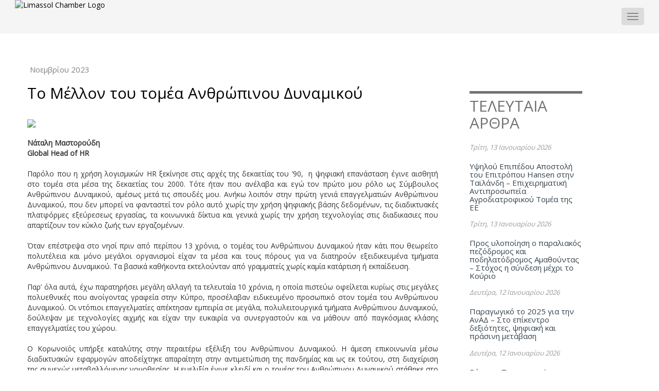

--- FILE ---
content_type: text/html; charset=UTF-8
request_url: https://limassolchamber.eu/Gr/articles/1811/2023/11/07/To-Mellon-tou-tomea-Anthropinou-Dunamikou
body_size: 44219
content:


<!DOCTYPE html>
<html lang="en">
    <head>
        <meta charset="utf-8">
        <meta http-equiv="X-UA-Compatible" content="IE=edge">
        <meta name="viewport" content="width=device-width, initial-scale=1">

        <!-- <title>Limassol Chamber</title> -->
        <meta name='description' content=''><meta name='Keywords' content=''>
        <title>Το Μέλλον του τομέα Ανθρώπινου Δυναμικού - Limassol Chamber</title>
<meta property="og:url" content="https://limassolchamber.eu/Gr/articles/1811/2023/11/07/To-Mellon-tou-tomea-Anthropinou-Dunamikou"><meta property="og:description" content="Το Μέλλον του τομέα Ανθρώπινου Δυναμικού"><meta property="og:title" content="Το Μέλλον του τομέα Ανθρώπινου Δυναμικού"><meta property="og:image" content="/assets/images/ArticlesImages/1699350221.jpg"><meta property="og:image:type" content=""><meta property="og:type" content="article">
        <!--STYLES-->

        <link rel="stylesheet" type="text/css" href="//fonts.googleapis.com/css?family=Open+Sans" />
        <link href="/assets/css/bootstrap.min.css" rel="stylesheet"/>
        <link href="/assets/css/font-awesome.min.css" rel="stylesheet"/>
        <link href="/assets/css/style.css" rel="stylesheet"/>
        <link href="/assets/css/styling.css" rel="stylesheet" />
        <link href="/assets/css/pages.css" rel="stylesheet" />
        <link href="/assets/css/slidizle.css" rel="stylesheet"/>
        <link href="/assets/css/sss.css" rel="stylesheet"/>
        <link href="/assets/css/bootstrap-multiselect.css" rel="stylesheet">
        <link href="/assets/css/jquery.dataTables.css" rel="stylesheet">
        <link href="/assets/css/dataTables.bootstrap.css" rel="stylesheet">
        <link href="/assets/css/bootstrap-select.css" rel="stylesheet"/>
        <link href="/assets/css/full-slider.css" rel="stylesheet" type="text/css"/>
        <!--SCRIPTS-->
        <script src="/assets/js/jquery/jquery-2.1.3.min.js"></script>
        <script src="/assets/js/bootstrap/bootstrap.js"></script>
        <script src="/assets/js/bootstrap-multiselect.js"></script>
        <script src="/assets/js/jquery/jquery.dataTables.min.js"></script>
        <script src="/assets/js/validator.js"></script>
        <script src="/assets/js/dataTables.bootstrap.js"></script>
        <script src="/assets/js/jquery.fitvids.js"></script>
        <script src="/assets/js/jquery.slidizle.js"></script>
        <script src="/assets/js/sss.min.js"></script>
        <script src="/assets/js/jquery/jquery.jcarousel.min.js"></script>
        <script src="/assets/js/bootstrap-select.js"></script>
        <script src="/assets/js/homeAnimations.js"></script>
        <script src="https://www.google.com/recaptcha/api.js" async defer></script>

	<!-- <style>
		body {
    -webkit-user-select: none;
    -moz-user-select: none;
    -ms-user-select: none;
    user-select: none;
}

	</style> -->


        <script>
            $(document).ready(function () {

                $('#memberTable').DataTable();
                $("#videoMessage").fitVids();
                $('#signupform').validator();
                $('.dropdown').on('show.bs.dropdown', function (e) {
                    $(this).find('.dropdown-menu').first().stop(true, true).slideDown('fast');
                });
                $('.dropdown').on('hide.bs.dropdown', function (e) {
                    $(this).find('.dropdown-menu').first().stop(true, true).hide();
                });
                $('.newsslider[data-slidizle]').slidizle({
                    timeout: 5000,
                    loop: true,
		    beforeChange: function (api) {

                    }
                });

               $('.eventsslider[data-slidizle]').slidizle({
		    beforeChange: function (api) {

                    }
                });
                $('.newsletterslider').sss({
                    slideShow : true,
                    startOn : 0,
                    transition : 400,
                    speed : 3500,
                    showNav : false
                });
                $('#searchMembers').find('[name="sectorlist[]"]')
                        .multiselect({
                            buttonClass: 'form-control',
                            onDropdownShown: function (e) {
                                adjustByScrollHeight();
                            },
                            onDropdownHidden: function (e) {
                                adjustByHeight();
                            }
                        }).end();
                $('#searchMembersHome').find('[name="sectorlist[]"]')
                        .multiselect({
                            buttonClass: 'form-control',
                            onDropdownShown: function (e) {
                                adjustByScrollHeight();
                            },
                            onDropdownHidden: function (e) {
                                adjustByHeight();
                            },
                            nonSelectedText: 'Τομείς'
                        }).end();
                $('#searchOpportunities').find('[name="opcategorylist[]"]')
                        .multiselect({
                            buttonClass: 'form-control',
                            onDropdownShown: function (e) {
                                adjustByScrollHeight();
                            },
                            onDropdownHidden: function (e) {
                                adjustByHeight();
                            }
                        }).end();
                $('.selectpicker').selectpicker({
                    size: 4
                });
            });
        </script>
    </head>
    <body>

        
            

                <link href="/assets/css/nav.css" rel="stylesheet"/>

<nav class="navbar navbar-default navbar-fixed-top">
    <div class="container-fluid">

    <div class="navbar-header">
        

        <div class="col-sm-4 col-xs-6 logo">
        <a href="/Gr/home">
            <img src="/assets/images/EBEL_logo-GR.png" alt="Limassol Chamber Logo" class="img-responsive" style="image-rendering: -moz-crisp-edges;         /* Firefox */ image-rendering:   -o-crisp-edges;         /* Opera */ image-rendering: -webkit-optimize-contrast;/* Webkit (non-standard naming) */ image-rendering: crisp-edges; -ms-interpolation-mode: nearest-neighbor;">
        </a>
        </div>

        <button class="navbar-toggle" type="button" data-toggle="collapse" data-target=".js-navbar-collapse">
            <span class="sr-only">Toggle navigation</span>
            <span class="icon-bar"></span>
            <span class="icon-bar"></span>
            <span class="icon-bar"></span>
        </button>
    </div>



    <div class="collapse navbar-collapse js-navbar-collapse"> 

        <div class="row">
            <ul class="nav navbar-nav navbar-right rightnav">
                <li>
                   <!-- <a href="/Gr/page/350">Γίνε Μέλος </a> -->
                   <a href="/Gr/page/364">Γίνε Μέλος </a>
                                                   <a href="/Gr/login" class="secondAlink"><span class="secondlinkText">Σύνδεση για Μέλη</span></a>
                        
                </li>

                <li class="facebookli">
                    <a href="https://www.linkedin.com/company/limassol-chamber-of-commerce-industry/?viewAsMember=true" target="_blank">
                        <img src="/assets/images/linkedin-circled-35.png" class="img-responsive" alt="linkedin_LCCI">
                    </a>
                </li>

                <li class="facebookli">
                    <a href="https://www.facebook.com/Limassol-Chamber-of-Commerce-and-Industry-Επιμελητήριο-Λεμεσού-307925616270080/?hc_ref=SEARCH&fref=nf" target="_blank">
                        <img src="/assets/images/02_facebook.png" class="img-responsive" alt="Facebook_LCCI">
                    </a>
                </li>
                 <li class="facebookli">
                    <a href="https://twitter.com/limassolchamber" target="_blank">
                        <img src="/assets/images/01_twitter.png" class="img-responsive" alt="twitter_LCCI">
                    </a>
                </li>
                 <li class="facebookli">
                    <a href="https://www.instagram.com/limassolchamber/" target="_blank">
                        <img src="/assets/images/instagram-1.png" class="img-responsive" alt="Instagram_LCCI" style="width: 20px;">
                    </a>
                </li>

                <li class="langugageli">
                        <a href="/Gr/articles/1811/2023/11/07/To-Mellon-tou-tomea-Anthropinou-Dunamikou">EL </a><a class="secondAlink" href="/En/articles/1811/2023/11/07/The-Future-of-HR"><span class="secondlinkText">EN</span></a>
                </li>


            </ul>
        </div>

        <div class="row">
        <ul class="nav navbar-nav mainNavbar" style="
    padding-top: 20px;
">


            
                                                                                    <li class="dropdown">
                                    <a class="dropdown-toggle" data-toggle="dropdown" href="#">
                                        ΣΧΕΤΙΚΑ  <span class="caret"></span>
                                    </a>
                                    <ul class="dropdown-menu" role="menu">
                                                                                                                                                                            <li>
                                                    <a href="/Gr/page/354">Χαιρετισμός Προέδρου</a>
                                                </li>
                                                                                                                                                                                <li>
                                                    <a href="/Gr/page/339">Σχετικά με εμάς</a>
                                                </li>
                                                                                                                                                                                <li>
                                                    <a href="/Gr/page/345">Μέλη Συμβουλίου</a>
                                                </li>
                                                                                                                                                                                <li>
                                                    <a href="/Gr/page/346">Πρώην Πρόεδροι</a>
                                                </li>
                                                                                                                                                                                <li>
                                                    <a href="/Gr/page/347">Η Ομάδα μας</a>
                                                </li>
                                                                                                                                                                                <li>
                                                    <a href="/Gr/museum">Μουσείο ΕΒΕ Λεμεσού</a>
                                                </li>
                                                                                                                                                                                <li>
                                                    <a href="/Gr/page/343">Συμφωνίες</a>
                                                </li>
                                                                                                                        </ul>
                                </li>
                                                                        
                                                                                    <li class="dropdown">
                                    <a class="dropdown-toggle" data-toggle="dropdown" href="#">
                                        ΜΕΛΗ  <span class="caret"></span>
                                    </a>
                                    <ul class="dropdown-menu" role="menu">
                                                                                                                                                                            <li>
                                                    <a href="/Gr/page/350">Ωφελήματα Μελών</a>
                                                </li>
                                                                                                                                                                                <li>
                                                    <a href="/Gr/page/364">Αίτηση Εγγραφής</a>
                                                </li>
                                                                                                                                                                                <li>
                                                    <a href="/Gr/page/352">Πληροφορίες για συνδρομή</a>
                                                </li>
                                                                                                                                                                                <li>
                                                    <a href="/Gr/member_directory">Κατάλογος Μελών</a>
                                                </li>
                                                                                                                                                                                <li>
                                                    <a href="/Gr/page/359">Διαδικτυακές Πληρωμές</a>
                                                </li>
                                                                                                                        </ul>
                                </li>
                                                                        
                                                                                    <li class="dropdown">
                                    <a class="dropdown-toggle" data-toggle="dropdown" href="#">
                                        ΥΠΗΡΕΣΙΕΣ  <span class="caret"></span>
                                    </a>
                                    <ul class="dropdown-menu" role="menu">
                                                                                                                                                                            <li>
                                                    <a href="/Gr/page/361">Παροχές προς τα μέλη</a>
                                                </li>
                                                                                                                                                                                <li>
                                                    <a href="/Gr/page/362">Πιστοποιητικά Προελεύσεως</a>
                                                </li>
                                                                                                                                                                                <li>
                                                    <a href="/Gr/businessbarometer">Επιχειρηματικό Βαρόμετρο</a>
                                                </li>
                                                                                                                                                                                <li>
                                                    <a href="/Gr/page/340">Αίθουσα Συνεδριάσεων</a>
                                                </li>
                                                                                                                        </ul>
                                </li>
                                                                        
                                                                                    <li><a href="/Gr/newsletter">ΕΠΙΧΕΙΡΗΜΑΤΙΚΗ ΛΕΜΕΣΟΣ </a></li>
                                                                        
                                                                                    <li class="dropdown">
                                    <a class="dropdown-toggle" data-toggle="dropdown" href="#">
                                        ΕΡΕΥΝΑ &amp; ΚΑΙΝΟΤΟΜΙΑ <img style="height: 20px" src="/assets/images/EU_Flag.jpg"> <span class="caret"></span>
                                    </a>
                                    <ul class="dropdown-menu" role="menu">
                                                                                                                                                                            <li>
                                                    <a href="/Gr/SERVICES_STRATEGIC_OBJECTIVES/40">Στρατηγικοί Στόχοι &amp; Υπηρεσίες</a>
                                                </li>
                                                                                                                                                                                <li>
                                                    <a href="/Gr/onlineservices">Διαδικτυακές Υπηρεσίες</a>
                                                </li>
                                                                                                                                                                                <li>
                                                    <a href="/Gr/logos">Ευρωπαϊκά Προγράμματα</a>
                                                </li>
                                                                                                                                                                                <li>
                                                    <a href="/Gr/page/365">Cyprus Marine and Maritime Institute (CMMI)</a>
                                                </li>
                                                                                                                                                                                <li>
                                                    <a href="/Gr/collaborators">Συνεργάτες </a>
                                                </li>
                                                                                                                        </ul>
                                </li>
                                                                        
                                                                                    <li class="dropdown">
                                    <a class="dropdown-toggle" data-toggle="dropdown" href="#">
                                        ΝΕΑ &amp; ΕΚΔΗΛΩΣΕΙΣ  <span class="caret"></span>
                                    </a>
                                    <ul class="dropdown-menu" role="menu">
                                                                                                                                                                            <li>
                                                    <a href="/Gr/news">Ειδήσεις</a>
                                                </li>
                                                                                                                                                                                <li>
                                                    <a href="/Gr/events">Εκδηλώσεις</a>
                                                </li>
                                                                                                                                                                                <li>
                                                    <a href="/Gr/publications">Δημοσιεύσεις</a>
                                                </li>
                                                                                                                                                                                <li>
                                                    <a href="/Gr/galleries">Γκαλερί</a>
                                                </li>
                                                                                                                                                                                <li>
                                                    <a href="/Gr/videos">Βίντεο</a>
                                                </li>
                                                                                                                        </ul>
                                </li>
                                                                        
                                                                                    <li><a href="/Gr/opportunities">ΕΠΙΧΕΙΡΗΜΑΤΙΚΕΣ ΕΥΚΑΙΡΙΕΣ </a></li>
                                                                        
                                                                                    <li><a href="/Gr/contact">ΕΠΙΚΟΙΝΩΝΙΑ </a></li>
                                                                        









        </ul>
        </div>

    </div>
 </div>
 </nav>


                <div class="container-fluid">
                    <link href="/assets/css/worthy/animations.css" rel="stylesheet">
<link href="/assets/css/worthy/galleries.css" rel="stylesheet">
<link href="/assets/css/fancybox/jquery.fancybox.css" rel="stylesheet">
<script type="text/javascript" src="/assets/js/jquery.fancybox.js"></script>
<script type="text/javascript" src="/assets/js/jquery/jquery-2.1.3.min.js"></script>
<script type="text/javascript" src="/assets/js/worthy/modernizr.js"></script>
<script type="text/javascript" src="/assets/js/worthy/jquery.backstretch.min.js"></script>
<script type="text/javascript" src="/assets/js/worthy/jquery.appear.js"></script>
<script type="text/javascript" src="/assets/js/worthy/template.js"></script>
<script>
    $.noConflict();
    $(document).ready(function () {
        $('.fancybox').fancybox({
        });
    });
</script>
<script>
    var page = 1;
    $(window).scroll(function () {
        if ($('.scrollContent').height() <= ($(window).height() + $(window).scrollTop())) {
    //$("#articleResult").fadeOut();
            page++;
            var data = {
                page_num: page
            };
            var actual_count = "<?php echo $actual_row_count; ?>";

            if ((page - 1) * 12 > actual_count) {
            } else {
                $.ajax({
                    type: "POST",
                    url: "/Gr/articles",
                    data: data,
                    success: function (res) {
                        $("#articleResult").append($(res).find("#articleResult").html());
                       // $("#articleResult").fadeIn();
                    }
                });
            }
        }
    });
</script>
<script>
$("#pop").on("click", function() {
   $('#imagepreview').attr('src', $('#imageresource').attr('src')); // here asign the image to the modal when the user click the enlarge link
   $('#imagemodal').modal('show'); // imagemodal is the id attribute assigned to the bootstrap modal, then i use the show function
});
</script>

<!-- <script>
document.addEventListener('contextmenu', function(e) {
    e.preventDefault();
});

document.addEventListener('keydown', function(e) {
    // Disable Ctrl + C (copy), Ctrl + X (cut), and Ctrl + V (paste)
    if (e.ctrlKey && (e.key === 'c' || e.key === 'x' || e.key === 'v')) {
        e.preventDefault();
    }
});

</script> -->


<!-- <style>
body {
-webkit-user-select: none;
-moz-user-select: none;
-ms-user-select: none;
user-select: none;
}
</style> -->

<div class="container-fluid">

    <div class="row main_content ">
                    <div class="col-md-8">
                <h4><span class="label label-default labelCategory"></span>
                    <span class="newsDateHeader">
                         Νοεμβρίου 2023
                    </span>
                </h4>
                
                    <div class="PageTopHeader">
                         <h2>Το Μέλλον του τομέα Ανθρώπινου Δυναμικού</h2>
                    </div>

                                    <div class="newsPicture">
                        
						<a href="#" id="pop">
							<img src="/assets/images/ArticlesImages/1699350221.jpg">
						</a>

						<!-- Creates the bootstrap modal where the image will appear -->
						<div class="modal fade" id="imagemodal" tabindex="-1" role="dialog" aria-labelledby="myModalLabel" aria-hidden="true">
						  <div class="modal-dialog">
							<div class="modal-content">
							  <div class="modal-header">
								<button type="button" class="close" data-dismiss="modal"><span aria-hidden="true">&times;</span><span class="sr-only">Close</span></button>
								<h4 class="modal-title" id="myModalLabel">Image preview</h4>
							  </div>
							  <div class="modal-body">
								<img src="" id="imagepreview" style="width: 400px; height: 264px;" >
							  </div>
							  <div class="modal-footer">
								<button type="button" class="btn btn-default" data-dismiss="modal">Close</button>
							  </div>
							</div>
						  </div>
						</div>
                    </div>
                                <div class="mainbodyContent">
                    <p class="newsbody">
                                                                <div style="text-align: justify; "><span style="font-weight: bold;">Νάταλη Μαστορούδη&nbsp;</span></div><div style="text-align: justify; "><span style="font-weight: bold;">Global Head of HR&nbsp;</span></div><div style="text-align: justify;"><br></div><div style="text-align: justify; ">Παρόλο που η χρήση λογισμικών HR ξεκίνησε στις αρχές της δεκαετίας του ’90,&nbsp; η ψηφιακή επανάσταση έγινε αισθητή στο τομέα στα μέσα της δεκαετίας του 2000. Τότε ήταν που ανέλαβα και εγώ τον πρώτο μου ρόλο ως Σύμβουλος Ανθρώπινου Δυναμικού, αμέσως μετά τις σπουδές μου. Ανήκω λοιπόν στην πρώτη γενιά επαγγελματιών Ανθρώπινου Δυναμικού, που δεν μπορεί να φανταστεί τον ρόλο αυτό χωρίς την χρήση ψηφιακής βάσης δεδομένων, τις διαδικτυακές πλατφόρμες εξεύρεσεως εργασίας, τα κοινωνικά δίκτυα και γενικά χωρίς την χρήση τεχνολογίας στις διαδικασιες που απαρτίζουν τον κύκλο ζωής των εργαζομένων.&nbsp;</div><div style="text-align: justify;"><br></div><div style="text-align: justify;">Όταν επέστρεψα στο νησί πριν από περίπου 13 χρόνια, ο τομέας του Ανθρώπινου Δυναμικού ήταν κάτι που θεωρείτο πολυτέλεια και μόνο μεγάλοι οργανισμοί είχαν τα μέσα και τους πόρους για να διατηρούν εξειδικευμένα τμήματα Ανθρώπινου Δυναμικού. Τα βασικά καθήκοντα εκτελούνταν από γραμματείς χωρίς καμία κατάρτιση ή εκπαίδευση.&nbsp;</div><div style="text-align: justify;"><br></div><div style="text-align: justify;">Παρ’ όλα αυτά, έχω παρατηρήσει μεγάλη αλλαγή τα τελευταία 10 χρόνια, η οποία πιστεύω οφείλεται κυρίως στις μεγάλες πολυεθνικές που ανοίγοντας γραφεία στην Κύπρο, προσέλαβαν ειδικευμένο προσωπικό στον τομέα του Ανθρώπινου Δυναμικού. Οι ντόπιοι επαγγελματίες απέκτησαν εμπειρία σε μεγάλα, πολυλειτουργικά τμήματα Ανθρώπινου Δυναμικού, δούλεψαν με τεχνολογίες αιχμής και είχαν την ευκαιρία να συνεργαστούν και να μάθουν από παγκόσμιας κλάσης επαγγελματίες του χώρου.</div><div style="text-align: justify;"><br></div><div style="text-align: justify;">Ο Κορωνοϊός υπήρξε καταλύτης στην περαιτέρω εξέλιξη του Ανθρώπινου Δυναμικού. Η άμεση επικοινωνία μέσω διαδικτυακών εφαρμογών αποδείχτηκε απαραίτητη στην αντιμετώπιση της πανδημίας και ως εκ τούτου, στη διαχείριση της συνεχώς μεταβαλλόμενης νομοθεσίας. Η ευελιξία έγινε κλειδί και ο τομέας του Ανθρώπινου Δυναμικού στάθηκε στο ύψος των περιστάσεων. Όταν τελείωσε η πανδημία, πολλοί εργαζόμενοι αρνήθηκαν να επιστρέψουν στο γραφείο και η συνδρομή των επαγγελματιών Ανθρώπινου Δυναμικού ήταν και πάλι καθοριστική στη μετάβαση προς έναν ψηφιακό, πλέον, χώρο εργασίας.</div><div style="text-align: justify;"><br></div><div style="text-align: justify;">Ο ψηφιακός μετασχηματισμός στον τομέα του Ανθρώπινου Δυναμικού συνεχίζεται. Βλέπουμε ήδη την χρήση λογισμικών τεχνητής νοημοσύνης (AI) – λογισμικά διανομής βιογραφικών, τη χρήση του ChatGPT στην καθημερινότητα και πιο εξειδικευμένα chat bots ανθρώπινου δυναμικού. Στα επόμενα 5 χρόνια, η χρήση τους στο επάγγελμα μας θα είναι τόσο διαδεδομένη, όσο είναι και οι βάσεις δεδομένων των εργαζομένων σήμερα. Θεωρώ ακόμη ότι θα υπάρξει και ένα ολικό gamification της διαδικασίας πρόσληψης, του τομέα Εκπαίδευσης &amp; Ανάπτυξης, όπως επίσης και στις καθημερινές υπηρεσίες του τμήματος Ανθρωπίνου Δυναμικού, με μεγαλύτερη εξατομίκευση. Κάτι παρόμοιο δηλαδή με τις εναλλακτικές καταλήξεις που βλέπουμε σε ορισμένες σειρές του Netflix. Θα δούμε επίσης μείωση στην χρήση των κοινότυπων βιογραφικών και αύξηση της υποβολής αιτήσεων μέσω βίντεο, όπως επίσης και των διαδικτυακών τεστ. Οι καθημερινές υπηρεσίες προς τους εργαζόμενους θα είναι αυτοματοποιημένες σε μεγάλο βαθμό, επιτρέποντας έτσι στους επαγγελματίες Ανθρώπινου Δυναμικού να προσφέρουν την εμπειρία και τις γνώσεις τους εκεί που η τεχνολογία αδυνατεί – ως στρατηγικοί εταίροι στις επιχειρήσεις, χρησιμοποιώντας HR Data Analytics στα επιχειρήματα τους προς τη Διεύθυνση.</div><div style="text-align: justify;"><br></div><div style="text-align: justify;">Είναι επίσης σημαντικό, να τονίσουμε ότι η τάση του λεγόμενου «Gig Economy» θα αυξηθεί ακόμη περισσότερο. Πολλοί οργανισμοί επιδιώκουν να έχουν ευέλικτο εργατικό δυναμικό και όλο και περισσότεροι εργαζόμενοι επιλέγουν τον τρόπο ζωής του «digital nomad». Θα δούμε αύξηση στις συμβουλευτικές συμβάσεις και στις ευέλικτες συνθήκες εργασίας. Η καθημερινή εργασία (συμπεριλαμβανομένων των δομών αποζημίωσης!)&nbsp; λοιπόν, θα βασίζονται ως επί το πλείστο στα αποτελέσματα και όχι στο παραδοσιακό μοντέλο που ακολουθούμε τον τελευταίο αιώνα.&nbsp;&nbsp;</div><div style="text-align: justify;"><br></div><div style="text-align: justify;">Κλείνοντας, θεωρώ ότι το μέλλον θα φέρει πολλές αλλαγές στον τομέα του Ανθρώπινου Δυναμικού και οι επαγγελματίες του χώρου θα πρέπει να ανταπεξέλθουν στις συνεχώς εξελισσόμενες ανάγκες των επιχειρήσεων. Στην τελική όμως, αυτό είναι που κάνει το επάγγελμα μας τόσο ενδιαφέρον!</div>
                                                </p>

                <!--Article Downloads -->
                
                <!--Article Galleries -->
                                </div>
            </div>
            <div class="col-md-3">
                    <div class="right_news_column">
        <div>
            <h1 class="rightColHeader">ΤΕΛΕΥΤΑΙΑ ΑΡΘΡΑ</h1>
                                
                                    <p>
                        Τρίτη, 13 Ιανουαρίου 2026
                    </p>                    
                    <h1>
                        <a href="/Gr/articles/2260/2026/01/13/Ypsilou-Epipedou-Apostoli-tou-Epitropou-Hansen-stin-Ta-Iuml--landi">Υψηλού Επιπέδου Αποστολή του Επιτρόπου Hansen στην Ταϊλάνδη – Επιχειρηματική Αντιπροσωπεία Αγροδιατροφικού Τομέα της ΕΕ </a>
                    </h1>
                                                
                                    <p>
                        Τρίτη, 13 Ιανουαρίου 2026
                    </p>                    
                    <h1>
                        <a href="/Gr/articles/2259/2026/01/13/Pros-ulopoiisi-o-paraliakos-pezodromos-kai-podilatodromos-Amathountas">Προς υλοποίηση ο παραλιακός πεζόδρομος και ποδηλατόδρομος Αμαθούντας – Στόχος η σύνδεση μέχρι το Κούριο </a>
                    </h1>
                                                
                                    <p>
                        Δευτέρα, 12 Ιανουαρίου 2026
                    </p>                    
                    <h1>
                        <a href="/Gr/articles/2258/2026/01/12/Paragogiko-to-2025-gia-tin-AnAD--acirc----Sto">Παραγωγικό το 2025 για την ΑνΑΔ – Στο επίκεντρο δεξιότητες, ψηφιακή και πράσινη μετάβαση </a>
                    </h1>
                                                
                                    <p>
                        Δευτέρα, 12 Ιανουαρίου 2026
                    </p>                    
                    <h1>
                        <a href="/Gr/articles/2257/2026/01/12/Voreios-Parakamptirios-Lemesou--Se-pio-orimo-stadio-i">Βόρειος Παρακαμπτήριος Λεμεσού: Σε πιο ώριμο στάδιο η Λεωφόρος Ευαγόρα Λανίτη και η Συνεργατισμού </a>
                    </h1>
                                                
                                    <p>
                        Δευτέρα, 12 Ιανουαρίου 2026
                    </p>                    
                    <h1>
                        <a href="/Gr/articles/2256/2026/01/12/Prin-tin-kalokairini-periodo--olistiko-shedio-drasis-gia">Πριν την καλοκαιρινή περίοδο, ολιστικό σχέδιο δράσης για τη θαλάσσια ρύπανση – Στο τιμόνι του συντονισμού το Υφυπουργείο Ναυτιλίας </a>
                    </h1>
                                                
                                    <p>
                        Δευτέρα, 12 Ιανουαρίου 2026
                    </p>                    
                    <h1>
                        <a href="/Gr/articles/2255/2026/01/12/Hristos-Aggelidis--PASYXE---THetiki-i-poreia-tou-kupriakou">Χρίστος Αγγελίδης (ΠΑΣΥΞΕ): Θετική η πορεία του κυπριακού τουρισμού – Η Λεμεσός προορισμός τεσσάρων εποχών </a>
                    </h1>
                                                
                                    <p>
                        Δευτέρα, 12 Ιανουαρίου 2026
                    </p>                    
                    <h1>
                        <a href="/Gr/articles/2254/2026/01/12/HR-Metrics--Ti-prepei-pragmatika-na-metrane-oi">HR Metrics: Τι πρέπει πραγματικά να μετράνε οι Κύπριοι επιχειρηματικοί ηγέτες  </a>
                    </h1>
                                                                    
        </div>
    </div>  

            </div>
            </div>
</div>

                    
<script src="https://www.google.com/recaptcha/api.js?render=6LeRDBITAAAAAK-PvBUA9aUEX1zuvga1-auxRc7W"></script>



<script>

    function recaptchaCallback() {
    $('#submitBtn').removeAttr('disabled');
};
</script>

<style type="text/css">
    .newsletter-footer{
        text-align: center;
    }
    .btn_reg{
           border: 1px solid darkgray !important;
    border-radius: 4px !important;
    background-color: #000033 !important;
    color:white !important;
    }
    .newsletter-footer{
        width:100%;
        padding-bottom: 20px;
    }

    #g-recaptcha-response {
  display: block !important;
  position: absolute;
  margin: -78px 0 0 0 !important;
  width: 302px !important;
  height: 76px !important;
  z-index: -999999;
  opacity: 0;
}
</style>



   <div class="newsletter-footer row">
                <p style="font-weight: bold; text-decoration: underline; padding-top: 20px">ΕΓΓΡΑΦΕΙΤΕ ΣΤΟ NEWSLETTER ΤΟΥ ΕΒΕΛ - ΕΠΙΧΕΙΡΗΜΑΤΙΚΗ ΛΕΜΕΣΟΣ</p>
                
                <div>
                    <form id="demo-form" action=""  method="POST" name="demo-form">
                          <p class="antispam" style="display:none">Leave this empty: <input type="text" name="url" /></p>
                       <input type="hidden" name="newsletter_request" value="1">
                       <input style=" width: 250px; color:#000033 !important;" placeholder="Ηλ. Ταχυδρομείο" type="email" name="email" required>
                       <input style=" width: 250px; color:#000033 !important;" placeholder="Ονοματεπώνυμο" type="text" name="fullname" required>
                         
                         <br><br>
                        <div class="g-recaptcha" data-sitekey="6LeRDBITAAAAAK-PvBUA9aUEX1zuvga1-auxRc7W" data-callback="recaptchaCallback" style=" display:inline-block;"></div>
                          <br><br>
                       <button id="submitBtn" style=" width: 250px; " class="btn_reg" type="submit" disabled>ΕΓΓΡΑΦΗ</button>
                       


                    </form>



                </div>
            </div>

<div class="row footerDiv">

    <div class="row">

        <div class="col-sm-12">

                   <div id="greenoffice_logo">
                   
                    <img style="float: right; padding: 10px;" title="zero waste Logo" alt="zero waste Logo" src="/assets/images/zero-waste.jpg" width="120" height="140" class="img-responsive">
               </div>

                   <div class="row contactDetailsRow">
        <div class="contactDetails">

            <div class="col-md-12 col-sm-6 contactDetailsP text-center">
                <p>Λεωφ. Φραγκλίνου Ρούσβελτ 170,  3045 Λεμεσός | Κύπρος</p>
                <p>Τηλ. : +35725855000 | Φαξ : +35725661655 | Email :
                <a href="mailto:info@limassolchamber.eu">info@limassolchamber.eu</a></p>
            </div>

            <div class="col-md-12 col-sm-6 copyrightNote text-center">
                <p>
                  Copyright &copy; 2025 Limassol Chamber of Commerce & Industry - All Rights Reserved
                    <a target="_blank" href="http://www.simplex.com.cy">
                      <span> | Developed and Hosted by
                        <img style="vertical-align: middle" width="50sp" text="Simplex - Cyprus Web Development, Cyprus Hosting" title="Simplex - Cyprus Web Development, Cyprus Web Hosting" alt="Simplex - Cyprus Web Development, Cyprus Hosting" src="/assets/images/simplexlogo.png" class="trans">
                      </span>
                    </a>
                </p>
            </div>

            
           

        </div>
    </div>
                       <div style=" top: 0px; right: 0px; position: absolute;">
                   <img style="float: right; padding: 10px;" title="Green Offices Logo" alt="Green Offices Logo" src="/assets/images/green_offices_tr.png" width="120" height="140" class="img-responsive">
                    
               </div>
               <div class="footerheader text-center">
                   <h4 style="color:#000033 !important">-</h4>

                    
                   
               </div>
        </div>

    </div>

</div>

                </div>
            
        


<!-- Global site tag (gtag.js) - Google Analytics -->
<script async src=https://www.googletagmanager.com/gtag/js?id=UA-67616051-1></script>


<!-- <script>
document.addEventListener('contextmenu', function(e) {
    e.preventDefault();
});

document.addEventListener('keydown', function(e) {
    // Disable Ctrl + C (copy), Ctrl + X (cut), and Ctrl + V (paste)
    if (e.ctrlKey && (e.key === 'c' || e.key === 'x' || e.key === 'v')) {
        e.preventDefault();
    }
});

</script> -->

<script>
  window.dataLayer = window.dataLayer || [];
  function gtag(){dataLayer.push(arguments);}
  gtag('js', new Date());

  gtag('config', 'UA-67616051-1');




</script>

    </body>
</html>


--- FILE ---
content_type: text/html; charset=utf-8
request_url: https://www.google.com/recaptcha/api2/anchor?ar=1&k=6LeRDBITAAAAAK-PvBUA9aUEX1zuvga1-auxRc7W&co=aHR0cHM6Ly9saW1hc3NvbGNoYW1iZXIuZXU6NDQz&hl=en&v=N67nZn4AqZkNcbeMu4prBgzg&size=normal&anchor-ms=20000&execute-ms=30000&cb=ns94n9an3q4i
body_size: 49219
content:
<!DOCTYPE HTML><html dir="ltr" lang="en"><head><meta http-equiv="Content-Type" content="text/html; charset=UTF-8">
<meta http-equiv="X-UA-Compatible" content="IE=edge">
<title>reCAPTCHA</title>
<style type="text/css">
/* cyrillic-ext */
@font-face {
  font-family: 'Roboto';
  font-style: normal;
  font-weight: 400;
  font-stretch: 100%;
  src: url(//fonts.gstatic.com/s/roboto/v48/KFO7CnqEu92Fr1ME7kSn66aGLdTylUAMa3GUBHMdazTgWw.woff2) format('woff2');
  unicode-range: U+0460-052F, U+1C80-1C8A, U+20B4, U+2DE0-2DFF, U+A640-A69F, U+FE2E-FE2F;
}
/* cyrillic */
@font-face {
  font-family: 'Roboto';
  font-style: normal;
  font-weight: 400;
  font-stretch: 100%;
  src: url(//fonts.gstatic.com/s/roboto/v48/KFO7CnqEu92Fr1ME7kSn66aGLdTylUAMa3iUBHMdazTgWw.woff2) format('woff2');
  unicode-range: U+0301, U+0400-045F, U+0490-0491, U+04B0-04B1, U+2116;
}
/* greek-ext */
@font-face {
  font-family: 'Roboto';
  font-style: normal;
  font-weight: 400;
  font-stretch: 100%;
  src: url(//fonts.gstatic.com/s/roboto/v48/KFO7CnqEu92Fr1ME7kSn66aGLdTylUAMa3CUBHMdazTgWw.woff2) format('woff2');
  unicode-range: U+1F00-1FFF;
}
/* greek */
@font-face {
  font-family: 'Roboto';
  font-style: normal;
  font-weight: 400;
  font-stretch: 100%;
  src: url(//fonts.gstatic.com/s/roboto/v48/KFO7CnqEu92Fr1ME7kSn66aGLdTylUAMa3-UBHMdazTgWw.woff2) format('woff2');
  unicode-range: U+0370-0377, U+037A-037F, U+0384-038A, U+038C, U+038E-03A1, U+03A3-03FF;
}
/* math */
@font-face {
  font-family: 'Roboto';
  font-style: normal;
  font-weight: 400;
  font-stretch: 100%;
  src: url(//fonts.gstatic.com/s/roboto/v48/KFO7CnqEu92Fr1ME7kSn66aGLdTylUAMawCUBHMdazTgWw.woff2) format('woff2');
  unicode-range: U+0302-0303, U+0305, U+0307-0308, U+0310, U+0312, U+0315, U+031A, U+0326-0327, U+032C, U+032F-0330, U+0332-0333, U+0338, U+033A, U+0346, U+034D, U+0391-03A1, U+03A3-03A9, U+03B1-03C9, U+03D1, U+03D5-03D6, U+03F0-03F1, U+03F4-03F5, U+2016-2017, U+2034-2038, U+203C, U+2040, U+2043, U+2047, U+2050, U+2057, U+205F, U+2070-2071, U+2074-208E, U+2090-209C, U+20D0-20DC, U+20E1, U+20E5-20EF, U+2100-2112, U+2114-2115, U+2117-2121, U+2123-214F, U+2190, U+2192, U+2194-21AE, U+21B0-21E5, U+21F1-21F2, U+21F4-2211, U+2213-2214, U+2216-22FF, U+2308-230B, U+2310, U+2319, U+231C-2321, U+2336-237A, U+237C, U+2395, U+239B-23B7, U+23D0, U+23DC-23E1, U+2474-2475, U+25AF, U+25B3, U+25B7, U+25BD, U+25C1, U+25CA, U+25CC, U+25FB, U+266D-266F, U+27C0-27FF, U+2900-2AFF, U+2B0E-2B11, U+2B30-2B4C, U+2BFE, U+3030, U+FF5B, U+FF5D, U+1D400-1D7FF, U+1EE00-1EEFF;
}
/* symbols */
@font-face {
  font-family: 'Roboto';
  font-style: normal;
  font-weight: 400;
  font-stretch: 100%;
  src: url(//fonts.gstatic.com/s/roboto/v48/KFO7CnqEu92Fr1ME7kSn66aGLdTylUAMaxKUBHMdazTgWw.woff2) format('woff2');
  unicode-range: U+0001-000C, U+000E-001F, U+007F-009F, U+20DD-20E0, U+20E2-20E4, U+2150-218F, U+2190, U+2192, U+2194-2199, U+21AF, U+21E6-21F0, U+21F3, U+2218-2219, U+2299, U+22C4-22C6, U+2300-243F, U+2440-244A, U+2460-24FF, U+25A0-27BF, U+2800-28FF, U+2921-2922, U+2981, U+29BF, U+29EB, U+2B00-2BFF, U+4DC0-4DFF, U+FFF9-FFFB, U+10140-1018E, U+10190-1019C, U+101A0, U+101D0-101FD, U+102E0-102FB, U+10E60-10E7E, U+1D2C0-1D2D3, U+1D2E0-1D37F, U+1F000-1F0FF, U+1F100-1F1AD, U+1F1E6-1F1FF, U+1F30D-1F30F, U+1F315, U+1F31C, U+1F31E, U+1F320-1F32C, U+1F336, U+1F378, U+1F37D, U+1F382, U+1F393-1F39F, U+1F3A7-1F3A8, U+1F3AC-1F3AF, U+1F3C2, U+1F3C4-1F3C6, U+1F3CA-1F3CE, U+1F3D4-1F3E0, U+1F3ED, U+1F3F1-1F3F3, U+1F3F5-1F3F7, U+1F408, U+1F415, U+1F41F, U+1F426, U+1F43F, U+1F441-1F442, U+1F444, U+1F446-1F449, U+1F44C-1F44E, U+1F453, U+1F46A, U+1F47D, U+1F4A3, U+1F4B0, U+1F4B3, U+1F4B9, U+1F4BB, U+1F4BF, U+1F4C8-1F4CB, U+1F4D6, U+1F4DA, U+1F4DF, U+1F4E3-1F4E6, U+1F4EA-1F4ED, U+1F4F7, U+1F4F9-1F4FB, U+1F4FD-1F4FE, U+1F503, U+1F507-1F50B, U+1F50D, U+1F512-1F513, U+1F53E-1F54A, U+1F54F-1F5FA, U+1F610, U+1F650-1F67F, U+1F687, U+1F68D, U+1F691, U+1F694, U+1F698, U+1F6AD, U+1F6B2, U+1F6B9-1F6BA, U+1F6BC, U+1F6C6-1F6CF, U+1F6D3-1F6D7, U+1F6E0-1F6EA, U+1F6F0-1F6F3, U+1F6F7-1F6FC, U+1F700-1F7FF, U+1F800-1F80B, U+1F810-1F847, U+1F850-1F859, U+1F860-1F887, U+1F890-1F8AD, U+1F8B0-1F8BB, U+1F8C0-1F8C1, U+1F900-1F90B, U+1F93B, U+1F946, U+1F984, U+1F996, U+1F9E9, U+1FA00-1FA6F, U+1FA70-1FA7C, U+1FA80-1FA89, U+1FA8F-1FAC6, U+1FACE-1FADC, U+1FADF-1FAE9, U+1FAF0-1FAF8, U+1FB00-1FBFF;
}
/* vietnamese */
@font-face {
  font-family: 'Roboto';
  font-style: normal;
  font-weight: 400;
  font-stretch: 100%;
  src: url(//fonts.gstatic.com/s/roboto/v48/KFO7CnqEu92Fr1ME7kSn66aGLdTylUAMa3OUBHMdazTgWw.woff2) format('woff2');
  unicode-range: U+0102-0103, U+0110-0111, U+0128-0129, U+0168-0169, U+01A0-01A1, U+01AF-01B0, U+0300-0301, U+0303-0304, U+0308-0309, U+0323, U+0329, U+1EA0-1EF9, U+20AB;
}
/* latin-ext */
@font-face {
  font-family: 'Roboto';
  font-style: normal;
  font-weight: 400;
  font-stretch: 100%;
  src: url(//fonts.gstatic.com/s/roboto/v48/KFO7CnqEu92Fr1ME7kSn66aGLdTylUAMa3KUBHMdazTgWw.woff2) format('woff2');
  unicode-range: U+0100-02BA, U+02BD-02C5, U+02C7-02CC, U+02CE-02D7, U+02DD-02FF, U+0304, U+0308, U+0329, U+1D00-1DBF, U+1E00-1E9F, U+1EF2-1EFF, U+2020, U+20A0-20AB, U+20AD-20C0, U+2113, U+2C60-2C7F, U+A720-A7FF;
}
/* latin */
@font-face {
  font-family: 'Roboto';
  font-style: normal;
  font-weight: 400;
  font-stretch: 100%;
  src: url(//fonts.gstatic.com/s/roboto/v48/KFO7CnqEu92Fr1ME7kSn66aGLdTylUAMa3yUBHMdazQ.woff2) format('woff2');
  unicode-range: U+0000-00FF, U+0131, U+0152-0153, U+02BB-02BC, U+02C6, U+02DA, U+02DC, U+0304, U+0308, U+0329, U+2000-206F, U+20AC, U+2122, U+2191, U+2193, U+2212, U+2215, U+FEFF, U+FFFD;
}
/* cyrillic-ext */
@font-face {
  font-family: 'Roboto';
  font-style: normal;
  font-weight: 500;
  font-stretch: 100%;
  src: url(//fonts.gstatic.com/s/roboto/v48/KFO7CnqEu92Fr1ME7kSn66aGLdTylUAMa3GUBHMdazTgWw.woff2) format('woff2');
  unicode-range: U+0460-052F, U+1C80-1C8A, U+20B4, U+2DE0-2DFF, U+A640-A69F, U+FE2E-FE2F;
}
/* cyrillic */
@font-face {
  font-family: 'Roboto';
  font-style: normal;
  font-weight: 500;
  font-stretch: 100%;
  src: url(//fonts.gstatic.com/s/roboto/v48/KFO7CnqEu92Fr1ME7kSn66aGLdTylUAMa3iUBHMdazTgWw.woff2) format('woff2');
  unicode-range: U+0301, U+0400-045F, U+0490-0491, U+04B0-04B1, U+2116;
}
/* greek-ext */
@font-face {
  font-family: 'Roboto';
  font-style: normal;
  font-weight: 500;
  font-stretch: 100%;
  src: url(//fonts.gstatic.com/s/roboto/v48/KFO7CnqEu92Fr1ME7kSn66aGLdTylUAMa3CUBHMdazTgWw.woff2) format('woff2');
  unicode-range: U+1F00-1FFF;
}
/* greek */
@font-face {
  font-family: 'Roboto';
  font-style: normal;
  font-weight: 500;
  font-stretch: 100%;
  src: url(//fonts.gstatic.com/s/roboto/v48/KFO7CnqEu92Fr1ME7kSn66aGLdTylUAMa3-UBHMdazTgWw.woff2) format('woff2');
  unicode-range: U+0370-0377, U+037A-037F, U+0384-038A, U+038C, U+038E-03A1, U+03A3-03FF;
}
/* math */
@font-face {
  font-family: 'Roboto';
  font-style: normal;
  font-weight: 500;
  font-stretch: 100%;
  src: url(//fonts.gstatic.com/s/roboto/v48/KFO7CnqEu92Fr1ME7kSn66aGLdTylUAMawCUBHMdazTgWw.woff2) format('woff2');
  unicode-range: U+0302-0303, U+0305, U+0307-0308, U+0310, U+0312, U+0315, U+031A, U+0326-0327, U+032C, U+032F-0330, U+0332-0333, U+0338, U+033A, U+0346, U+034D, U+0391-03A1, U+03A3-03A9, U+03B1-03C9, U+03D1, U+03D5-03D6, U+03F0-03F1, U+03F4-03F5, U+2016-2017, U+2034-2038, U+203C, U+2040, U+2043, U+2047, U+2050, U+2057, U+205F, U+2070-2071, U+2074-208E, U+2090-209C, U+20D0-20DC, U+20E1, U+20E5-20EF, U+2100-2112, U+2114-2115, U+2117-2121, U+2123-214F, U+2190, U+2192, U+2194-21AE, U+21B0-21E5, U+21F1-21F2, U+21F4-2211, U+2213-2214, U+2216-22FF, U+2308-230B, U+2310, U+2319, U+231C-2321, U+2336-237A, U+237C, U+2395, U+239B-23B7, U+23D0, U+23DC-23E1, U+2474-2475, U+25AF, U+25B3, U+25B7, U+25BD, U+25C1, U+25CA, U+25CC, U+25FB, U+266D-266F, U+27C0-27FF, U+2900-2AFF, U+2B0E-2B11, U+2B30-2B4C, U+2BFE, U+3030, U+FF5B, U+FF5D, U+1D400-1D7FF, U+1EE00-1EEFF;
}
/* symbols */
@font-face {
  font-family: 'Roboto';
  font-style: normal;
  font-weight: 500;
  font-stretch: 100%;
  src: url(//fonts.gstatic.com/s/roboto/v48/KFO7CnqEu92Fr1ME7kSn66aGLdTylUAMaxKUBHMdazTgWw.woff2) format('woff2');
  unicode-range: U+0001-000C, U+000E-001F, U+007F-009F, U+20DD-20E0, U+20E2-20E4, U+2150-218F, U+2190, U+2192, U+2194-2199, U+21AF, U+21E6-21F0, U+21F3, U+2218-2219, U+2299, U+22C4-22C6, U+2300-243F, U+2440-244A, U+2460-24FF, U+25A0-27BF, U+2800-28FF, U+2921-2922, U+2981, U+29BF, U+29EB, U+2B00-2BFF, U+4DC0-4DFF, U+FFF9-FFFB, U+10140-1018E, U+10190-1019C, U+101A0, U+101D0-101FD, U+102E0-102FB, U+10E60-10E7E, U+1D2C0-1D2D3, U+1D2E0-1D37F, U+1F000-1F0FF, U+1F100-1F1AD, U+1F1E6-1F1FF, U+1F30D-1F30F, U+1F315, U+1F31C, U+1F31E, U+1F320-1F32C, U+1F336, U+1F378, U+1F37D, U+1F382, U+1F393-1F39F, U+1F3A7-1F3A8, U+1F3AC-1F3AF, U+1F3C2, U+1F3C4-1F3C6, U+1F3CA-1F3CE, U+1F3D4-1F3E0, U+1F3ED, U+1F3F1-1F3F3, U+1F3F5-1F3F7, U+1F408, U+1F415, U+1F41F, U+1F426, U+1F43F, U+1F441-1F442, U+1F444, U+1F446-1F449, U+1F44C-1F44E, U+1F453, U+1F46A, U+1F47D, U+1F4A3, U+1F4B0, U+1F4B3, U+1F4B9, U+1F4BB, U+1F4BF, U+1F4C8-1F4CB, U+1F4D6, U+1F4DA, U+1F4DF, U+1F4E3-1F4E6, U+1F4EA-1F4ED, U+1F4F7, U+1F4F9-1F4FB, U+1F4FD-1F4FE, U+1F503, U+1F507-1F50B, U+1F50D, U+1F512-1F513, U+1F53E-1F54A, U+1F54F-1F5FA, U+1F610, U+1F650-1F67F, U+1F687, U+1F68D, U+1F691, U+1F694, U+1F698, U+1F6AD, U+1F6B2, U+1F6B9-1F6BA, U+1F6BC, U+1F6C6-1F6CF, U+1F6D3-1F6D7, U+1F6E0-1F6EA, U+1F6F0-1F6F3, U+1F6F7-1F6FC, U+1F700-1F7FF, U+1F800-1F80B, U+1F810-1F847, U+1F850-1F859, U+1F860-1F887, U+1F890-1F8AD, U+1F8B0-1F8BB, U+1F8C0-1F8C1, U+1F900-1F90B, U+1F93B, U+1F946, U+1F984, U+1F996, U+1F9E9, U+1FA00-1FA6F, U+1FA70-1FA7C, U+1FA80-1FA89, U+1FA8F-1FAC6, U+1FACE-1FADC, U+1FADF-1FAE9, U+1FAF0-1FAF8, U+1FB00-1FBFF;
}
/* vietnamese */
@font-face {
  font-family: 'Roboto';
  font-style: normal;
  font-weight: 500;
  font-stretch: 100%;
  src: url(//fonts.gstatic.com/s/roboto/v48/KFO7CnqEu92Fr1ME7kSn66aGLdTylUAMa3OUBHMdazTgWw.woff2) format('woff2');
  unicode-range: U+0102-0103, U+0110-0111, U+0128-0129, U+0168-0169, U+01A0-01A1, U+01AF-01B0, U+0300-0301, U+0303-0304, U+0308-0309, U+0323, U+0329, U+1EA0-1EF9, U+20AB;
}
/* latin-ext */
@font-face {
  font-family: 'Roboto';
  font-style: normal;
  font-weight: 500;
  font-stretch: 100%;
  src: url(//fonts.gstatic.com/s/roboto/v48/KFO7CnqEu92Fr1ME7kSn66aGLdTylUAMa3KUBHMdazTgWw.woff2) format('woff2');
  unicode-range: U+0100-02BA, U+02BD-02C5, U+02C7-02CC, U+02CE-02D7, U+02DD-02FF, U+0304, U+0308, U+0329, U+1D00-1DBF, U+1E00-1E9F, U+1EF2-1EFF, U+2020, U+20A0-20AB, U+20AD-20C0, U+2113, U+2C60-2C7F, U+A720-A7FF;
}
/* latin */
@font-face {
  font-family: 'Roboto';
  font-style: normal;
  font-weight: 500;
  font-stretch: 100%;
  src: url(//fonts.gstatic.com/s/roboto/v48/KFO7CnqEu92Fr1ME7kSn66aGLdTylUAMa3yUBHMdazQ.woff2) format('woff2');
  unicode-range: U+0000-00FF, U+0131, U+0152-0153, U+02BB-02BC, U+02C6, U+02DA, U+02DC, U+0304, U+0308, U+0329, U+2000-206F, U+20AC, U+2122, U+2191, U+2193, U+2212, U+2215, U+FEFF, U+FFFD;
}
/* cyrillic-ext */
@font-face {
  font-family: 'Roboto';
  font-style: normal;
  font-weight: 900;
  font-stretch: 100%;
  src: url(//fonts.gstatic.com/s/roboto/v48/KFO7CnqEu92Fr1ME7kSn66aGLdTylUAMa3GUBHMdazTgWw.woff2) format('woff2');
  unicode-range: U+0460-052F, U+1C80-1C8A, U+20B4, U+2DE0-2DFF, U+A640-A69F, U+FE2E-FE2F;
}
/* cyrillic */
@font-face {
  font-family: 'Roboto';
  font-style: normal;
  font-weight: 900;
  font-stretch: 100%;
  src: url(//fonts.gstatic.com/s/roboto/v48/KFO7CnqEu92Fr1ME7kSn66aGLdTylUAMa3iUBHMdazTgWw.woff2) format('woff2');
  unicode-range: U+0301, U+0400-045F, U+0490-0491, U+04B0-04B1, U+2116;
}
/* greek-ext */
@font-face {
  font-family: 'Roboto';
  font-style: normal;
  font-weight: 900;
  font-stretch: 100%;
  src: url(//fonts.gstatic.com/s/roboto/v48/KFO7CnqEu92Fr1ME7kSn66aGLdTylUAMa3CUBHMdazTgWw.woff2) format('woff2');
  unicode-range: U+1F00-1FFF;
}
/* greek */
@font-face {
  font-family: 'Roboto';
  font-style: normal;
  font-weight: 900;
  font-stretch: 100%;
  src: url(//fonts.gstatic.com/s/roboto/v48/KFO7CnqEu92Fr1ME7kSn66aGLdTylUAMa3-UBHMdazTgWw.woff2) format('woff2');
  unicode-range: U+0370-0377, U+037A-037F, U+0384-038A, U+038C, U+038E-03A1, U+03A3-03FF;
}
/* math */
@font-face {
  font-family: 'Roboto';
  font-style: normal;
  font-weight: 900;
  font-stretch: 100%;
  src: url(//fonts.gstatic.com/s/roboto/v48/KFO7CnqEu92Fr1ME7kSn66aGLdTylUAMawCUBHMdazTgWw.woff2) format('woff2');
  unicode-range: U+0302-0303, U+0305, U+0307-0308, U+0310, U+0312, U+0315, U+031A, U+0326-0327, U+032C, U+032F-0330, U+0332-0333, U+0338, U+033A, U+0346, U+034D, U+0391-03A1, U+03A3-03A9, U+03B1-03C9, U+03D1, U+03D5-03D6, U+03F0-03F1, U+03F4-03F5, U+2016-2017, U+2034-2038, U+203C, U+2040, U+2043, U+2047, U+2050, U+2057, U+205F, U+2070-2071, U+2074-208E, U+2090-209C, U+20D0-20DC, U+20E1, U+20E5-20EF, U+2100-2112, U+2114-2115, U+2117-2121, U+2123-214F, U+2190, U+2192, U+2194-21AE, U+21B0-21E5, U+21F1-21F2, U+21F4-2211, U+2213-2214, U+2216-22FF, U+2308-230B, U+2310, U+2319, U+231C-2321, U+2336-237A, U+237C, U+2395, U+239B-23B7, U+23D0, U+23DC-23E1, U+2474-2475, U+25AF, U+25B3, U+25B7, U+25BD, U+25C1, U+25CA, U+25CC, U+25FB, U+266D-266F, U+27C0-27FF, U+2900-2AFF, U+2B0E-2B11, U+2B30-2B4C, U+2BFE, U+3030, U+FF5B, U+FF5D, U+1D400-1D7FF, U+1EE00-1EEFF;
}
/* symbols */
@font-face {
  font-family: 'Roboto';
  font-style: normal;
  font-weight: 900;
  font-stretch: 100%;
  src: url(//fonts.gstatic.com/s/roboto/v48/KFO7CnqEu92Fr1ME7kSn66aGLdTylUAMaxKUBHMdazTgWw.woff2) format('woff2');
  unicode-range: U+0001-000C, U+000E-001F, U+007F-009F, U+20DD-20E0, U+20E2-20E4, U+2150-218F, U+2190, U+2192, U+2194-2199, U+21AF, U+21E6-21F0, U+21F3, U+2218-2219, U+2299, U+22C4-22C6, U+2300-243F, U+2440-244A, U+2460-24FF, U+25A0-27BF, U+2800-28FF, U+2921-2922, U+2981, U+29BF, U+29EB, U+2B00-2BFF, U+4DC0-4DFF, U+FFF9-FFFB, U+10140-1018E, U+10190-1019C, U+101A0, U+101D0-101FD, U+102E0-102FB, U+10E60-10E7E, U+1D2C0-1D2D3, U+1D2E0-1D37F, U+1F000-1F0FF, U+1F100-1F1AD, U+1F1E6-1F1FF, U+1F30D-1F30F, U+1F315, U+1F31C, U+1F31E, U+1F320-1F32C, U+1F336, U+1F378, U+1F37D, U+1F382, U+1F393-1F39F, U+1F3A7-1F3A8, U+1F3AC-1F3AF, U+1F3C2, U+1F3C4-1F3C6, U+1F3CA-1F3CE, U+1F3D4-1F3E0, U+1F3ED, U+1F3F1-1F3F3, U+1F3F5-1F3F7, U+1F408, U+1F415, U+1F41F, U+1F426, U+1F43F, U+1F441-1F442, U+1F444, U+1F446-1F449, U+1F44C-1F44E, U+1F453, U+1F46A, U+1F47D, U+1F4A3, U+1F4B0, U+1F4B3, U+1F4B9, U+1F4BB, U+1F4BF, U+1F4C8-1F4CB, U+1F4D6, U+1F4DA, U+1F4DF, U+1F4E3-1F4E6, U+1F4EA-1F4ED, U+1F4F7, U+1F4F9-1F4FB, U+1F4FD-1F4FE, U+1F503, U+1F507-1F50B, U+1F50D, U+1F512-1F513, U+1F53E-1F54A, U+1F54F-1F5FA, U+1F610, U+1F650-1F67F, U+1F687, U+1F68D, U+1F691, U+1F694, U+1F698, U+1F6AD, U+1F6B2, U+1F6B9-1F6BA, U+1F6BC, U+1F6C6-1F6CF, U+1F6D3-1F6D7, U+1F6E0-1F6EA, U+1F6F0-1F6F3, U+1F6F7-1F6FC, U+1F700-1F7FF, U+1F800-1F80B, U+1F810-1F847, U+1F850-1F859, U+1F860-1F887, U+1F890-1F8AD, U+1F8B0-1F8BB, U+1F8C0-1F8C1, U+1F900-1F90B, U+1F93B, U+1F946, U+1F984, U+1F996, U+1F9E9, U+1FA00-1FA6F, U+1FA70-1FA7C, U+1FA80-1FA89, U+1FA8F-1FAC6, U+1FACE-1FADC, U+1FADF-1FAE9, U+1FAF0-1FAF8, U+1FB00-1FBFF;
}
/* vietnamese */
@font-face {
  font-family: 'Roboto';
  font-style: normal;
  font-weight: 900;
  font-stretch: 100%;
  src: url(//fonts.gstatic.com/s/roboto/v48/KFO7CnqEu92Fr1ME7kSn66aGLdTylUAMa3OUBHMdazTgWw.woff2) format('woff2');
  unicode-range: U+0102-0103, U+0110-0111, U+0128-0129, U+0168-0169, U+01A0-01A1, U+01AF-01B0, U+0300-0301, U+0303-0304, U+0308-0309, U+0323, U+0329, U+1EA0-1EF9, U+20AB;
}
/* latin-ext */
@font-face {
  font-family: 'Roboto';
  font-style: normal;
  font-weight: 900;
  font-stretch: 100%;
  src: url(//fonts.gstatic.com/s/roboto/v48/KFO7CnqEu92Fr1ME7kSn66aGLdTylUAMa3KUBHMdazTgWw.woff2) format('woff2');
  unicode-range: U+0100-02BA, U+02BD-02C5, U+02C7-02CC, U+02CE-02D7, U+02DD-02FF, U+0304, U+0308, U+0329, U+1D00-1DBF, U+1E00-1E9F, U+1EF2-1EFF, U+2020, U+20A0-20AB, U+20AD-20C0, U+2113, U+2C60-2C7F, U+A720-A7FF;
}
/* latin */
@font-face {
  font-family: 'Roboto';
  font-style: normal;
  font-weight: 900;
  font-stretch: 100%;
  src: url(//fonts.gstatic.com/s/roboto/v48/KFO7CnqEu92Fr1ME7kSn66aGLdTylUAMa3yUBHMdazQ.woff2) format('woff2');
  unicode-range: U+0000-00FF, U+0131, U+0152-0153, U+02BB-02BC, U+02C6, U+02DA, U+02DC, U+0304, U+0308, U+0329, U+2000-206F, U+20AC, U+2122, U+2191, U+2193, U+2212, U+2215, U+FEFF, U+FFFD;
}

</style>
<link rel="stylesheet" type="text/css" href="https://www.gstatic.com/recaptcha/releases/N67nZn4AqZkNcbeMu4prBgzg/styles__ltr.css">
<script nonce="DibpoKhGkdnzjfm2SMxSaA" type="text/javascript">window['__recaptcha_api'] = 'https://www.google.com/recaptcha/api2/';</script>
<script type="text/javascript" src="https://www.gstatic.com/recaptcha/releases/N67nZn4AqZkNcbeMu4prBgzg/recaptcha__en.js" nonce="DibpoKhGkdnzjfm2SMxSaA">
      
    </script></head>
<body><div id="rc-anchor-alert" class="rc-anchor-alert"></div>
<input type="hidden" id="recaptcha-token" value="[base64]">
<script type="text/javascript" nonce="DibpoKhGkdnzjfm2SMxSaA">
      recaptcha.anchor.Main.init("[\x22ainput\x22,[\x22bgdata\x22,\x22\x22,\[base64]/[base64]/[base64]/[base64]/[base64]/[base64]/KGcoTywyNTMsTy5PKSxVRyhPLEMpKTpnKE8sMjUzLEMpLE8pKSxsKSksTykpfSxieT1mdW5jdGlvbihDLE8sdSxsKXtmb3IobD0odT1SKEMpLDApO08+MDtPLS0pbD1sPDw4fFooQyk7ZyhDLHUsbCl9LFVHPWZ1bmN0aW9uKEMsTyl7Qy5pLmxlbmd0aD4xMDQ/[base64]/[base64]/[base64]/[base64]/[base64]/[base64]/[base64]\\u003d\x22,\[base64]\\u003d\x22,\x22V8Ouwp3CrFZ1a8K1wqPCnsOnT8OnW8OBfV3DqcK8wqQSw65Hwqx3acO0w59Fw7PCvcKSNsKnL0rChcKKwozDi8KWV8OZCcOlw7QLwpImTFg5wqnDm8OBwpDCvQ3DmMOvw4dSw5nDvl/CqAZ/BcOxwrXDmA5RM2PCr0wpFsKNCsK6CcKrLUrDtBlAwrHCrcOGLlbCr0kNYMOhGsKJwr8Tc33DoANswoXCnTpXwo/DkBwpU8KhRMOuJGPCucOOwqbDtyzDk2M3C8OOw7fDgcO9NjbClMKeLcO1w7AuSmbDg3sIw57DsX0Bw4x3wqV7wqHCqcK3wp7CoxAwwrLDtTsHP8KVPAMZdcOhCXVlwp8Qw5YCMTvDtknClcOgw5V/w6nDnMOtw7BGw6FTw7JGwrXCvMOGcMOsPhNaHwHCr8KXwr8bwrHDjMKLwpkoThFyXVU0w4lnSMOWw4kqfsKTTQNEwojClsOMw4XDrnd7wrgDwpfCmw7DvDdlNMKqw6PDusKcwrxRGh3Dug/DjsKFwpRXwqQlw6VnwpUiwpsUaBDCtT5xZjcCGsKKTEXDgsO3KW/Ci3MbA05yw44OworCoiE8wpgUETLCtTVhw4nDqTVmw6TDrVHDjxksPsOnw6rDvGU/wonDnm9Nw7R/[base64]/Cn8KiFMOkPsK5w5J5Q3bCpA3Clkxdwqx6EsKYw47DvsKmAcKnSnbDicOOScOHDsKBFX7CscOvw6jCrBbDqQVawogoasKOwqoAw6HCt8OpCRDCicOKwoEBETZEw6EDTA1Aw71fdcOXwqnDm8Osa3MlCg7DiMK6w5nDhFfCicOeWsKPOH/DvMKGCVDCuAJ2JSVIVcKTwr/Dt8KFwq7DsgomMcKnHWrCiWE3wqFzwrXCqsKqFAV5AMKLbsO+XQnDqTvDo8OoK0lie1E4wprDikzDsHjCshjDisO9IMKtB8KWworCr8OVOD9mwqjCkcOPGRl8w7vDjsORw4/CrMOHTcKAYGV+w6QNwoMVwqHDl8O6wqo0LS3CksKdw6dVSA0bwrMOEcKtXhjCimRXe3l2w79qHcOeacKnw54+w61pPsObdwZRwp5EwpXDnMKqUEBEw4/DmMK4wrzDkcONE2HDkEYsw5jCjRErXMO9Lk0CdmvDqDTCpiN4w6w2MXB8wrduecO3ehBIw7vDhQ3DlsK/[base64]/Du8Ohw6gMT8KFecOxwrN+wrpUw4TDiRt7w5AMwoF5V8OUcWgOw5PCkMKcGiDDvcOLw6JAwp5owq40XXrDlVLDjX3DkzU5fAVNUcKLMcKkw5w6Gy3DusKJw4LChcK2KXzDoBnCksOoOcOxJwTCrMO/w6YQw5ZnwqDChVVUwq/[base64]/DlX1HTMK8Kw/DkD0JBcOAwrTCj8OnwofCssO8IkHCo8KRwpEbw6jDv3bDqXUVwoPDjH0UwrLCmMO7eMK3wpHDjcK+SzF6wr/[base64]/DoSZZwqwSw7RhARbCucKrC8Ouw4sIScOMVWHCgMOQwoLCqiIKw6xTWMK/[base64]/Cu8K5JsKhwoh9wrMjcVZVTF9Vw6d/w4/DrG/DkMORwoDClsKrwqrDvcK/TXt3ORw2B2h4HWPDtMKSw4NUwp5OGMKEOMODw7vCjsKjKMOfwrvDkiokAsKbPH/CsgMAwqfDp1vCl3cjEcO9w4dSw5nCmGFbNCfDsMKgw6kLLsKdwqLDjMOEV8OowqE7fw/CtWnDhxpfwpDCrUcVWMKAGWXDuDxGwr5ZcMKlecKENMKTfmZbwrU7wpV1wrYBw7REw7fDtSEfdk4DNMKOw4pGGcKjwrzDp8OdO8K7w4jDmX1KHcOkT8KrcXPDkj9cw5Iaw6zCjkBfajFdw4vCtVwpwq8kQsOPfMO9ACYLbWRlwqLCvl93wqnCmX/CtHHDiMOxeF/Cu3llM8OOwrZww75GIsOTEkcsGMOycMKew7IJw7cQCwRXW8Kmw6DCgcOBccKGHh/CpMK/B8K4wpDDq8Opw7pSw4HDiMOEwo9gLwwfwp3DncOVQ1/CscOAHcOuw7sEZcOvX2NUfRDDr8KpTMKowpfCnsOWfl3CpAvDtk/CjRJxQ8OOLsKFwrDDnsOtwoh+wpcfbnpoa8OMwpsGSsO5VUnDmMK1eFHCiwQBYDt7L3rDo8KGwrA+ViDCtcKwIGbDvizDg8KFw4VdccOzwqDCmcOQZcOxJAbDusKwwqZXwqbDiMKXwo/[base64]/[base64]/DsFXCs8O9OsOMfxwnNiV4YcK4wqvDgm0CRhTDjsO8w4XDtcKodMOaw6RaUWLClMO6b3ZEwqnCvcO9w7VMw7Ydwp7CrsOSeWQ3eMOgM8OrwozCmMOUWMKSw4soPMKswobDnQJFKsKKR8ONEsOhJ8KhKA/DksOSYGh1OBkVwoxsFDl3DcKRw4hjQxBmw6M6w7nDoSzDtU5awq81cC7CocKsw7IqFMOLw4k2wqzDmgjCtWx+IkLCvsK1D8O6AE/DrWXDhBYEw5PCuWZGKMKYwplMdBTDs8O3wonDtcOkw6/DrsOWVsOGQ8KcfcK+c8OfwotacsKGMSsawpPDtXPCssKxacONw54UU8OXY8Ofw550w7MWwoXCosORcD/DpiXCiRNVwqzCqmTCoMOkMcOFwrQKY8K2Gndgw5AcY8O/CyMoSEZcwqvCtsKhw6fDrVstV8OBwpRmF3HDmxs9WcOhcMKvwrduwptFwqtswprDq8KzJMOSSMKzwqzDp1/DilQZwrnCgMKKGsOYRMOTVsOrQ8OoMMKbYsOwJykYd8OcO0FBSEc9wo1VLMKfw7XCvMOhwpDCtBbDhS7DnsOQU8KKQU5uwpcUPh5eD8KAw5AbPcOFworCgMK5HQQRAMKowqbDoU9xwoDChSbCliwMw4BCOgc2w6fDm2ptfk/Dtxhvw6/CtwTCpnUBw5xDC8KTw6nDgQPDkcK+w4kUwqzChmNlwqxTdcOXesKHRsK2RF3DlxlQJ2o6E8O6ISgSw5fClUTDlsKVw7vCt8K/dBo1w4lkw61BZFYJw6PChBjCrcKtdnLCuDfCq2vCvMKZO3kcEXo/woXCkcOoLMKaw4TDjcKvLsK3IcOXRBrCgcO8MEHCpsOrOwMxw4UXSCgxwrVewq0rG8KswpEqw7LDicOfw4cFTX7ClHx8N0bDtkTDl8K0w4zDgcOVPcOuwq/[base64]/BcKpw6PCo0fCu1MAw6ITwotnw7xaw5DDjMOvwr7DgMK/fkfDoCEvVltQFD9dwp5Zw5sSwpdBw45aLyjCgzTDhcKBwq4bw5xcw4jCpH8BwozCiTjDn8KZw5zCnwnDoTHCmcKeEwF6cMOCw75Fw6vCiMKhw44bwoBUw7MJfcOpwovDlcKPKlzCiMOPwp00w4DCkxoVw7LDjcKQIVQxcUrCqTFnO8OCWUzDpcKVworCsgTCqcO7wp/Cn8KVwrYybsOXS8KAEMKawpTDuh81wr9mwqjDtFcbPcOZWcKJc2vCpUsnZcK+wqDDqMKoGy05MEjCsUXCpVvCplk4OcOeAsOmV0XCg1bDgwHDoVHDmMK3dcOxworCl8O6wqxQHGXDlMOQIMOWwovCm8KbK8KgRQR8SmrDu8OfP8O/HlYGw75Tw47DpSgWw4/DjMO0wpEvw58GeFUbLABCwqdVwrfCrCYsR8Kbw6XCpRUIOyfDny1QU8KvY8ONdyTDi8OdwoYkJcKTEHFdw6gOw47DnMORKD7DgFbDoMKsGno9w73Cj8KbworDiMOLwpPCilQewp/[base64]/DisKnwq9hP8OqDsKRNxDDiMO4V8KSwrAPMEE8HMK5w5xCwplKB8KZJcKfw57Cgk/Ch8K1FsO0RmjDssOta8KIa8OLw6tyw4zCvcOYfwU/SMO0MTwIw6Bmwo53AyZHRcO+TRFAV8KNHwrCpnfDicKLw75xw7/CsMKkw4DCmMKSX3YhwopBZ8KlLmXDmsKZwpo0eCNEwp/CpDHDgHIMCcOqwqlLwoVjU8KmBsOcwp7Dl28ZKSRccUHDmXjCjEDCh8OJw5rDgsOJAsKfAw5owozDuXkbHMK4wrXCg0ABdhjCgFYvwoZsPsKrHDHDn8O0LsKsaD1iQg0DHsK0CCvCtsOlw6g8CX8mw4PCl0Jjw6XDssOXYBkISTRRw5FOwq/ClsKHw6fCkgvDqcOgLcOmwpnCvy3DiX7DgChvQcOdWA/Dl8KQasKYwoB/woDDmAnDisO4w4Btw6Y8w73CskRHE8KcPXgqw6VYw4ZDwqHCrjE7ZsKaw6xRw67DpMO0w5/Ciw8fDGnDqcOMwpoEw4HCqDJpdMOVLsKkw6t9w54IewrDjcOrwoLDojwBw73CsEVzw4nDlEgOworDrGtwwpVFGjPCuUTDqsKTwqbDn8Kfwqh5w7PCmsKlf0PDvsKvWsK1wppnwpsvw4TCjTlWwrgIwqTDrDZ0w4LDlcObwotDTHHDuFIPwpbCkmvDtCfCtMO/R8OCUsK/wpvDosKhwqfCrcOZB8KIwqnCrcK3w7Jow6V6SQEqf0g1RMOpSSTDq8KDSsKnw5V8Mg54wq5hBMOnEsKKRMK3w7kqwr4sOsOWwpw4OsKmwox5w4pBesO0aMOKU8KzIH5awpTCp1jDncKFwqvDq8KoSMOvYkIVJHkmbHxzwpcaAl3DicO4wrIJEUYfw5ARfU7Cq8Okwp/[base64]/DqFXDkcKyw7x9XMKvUkAxw7zDiwfDrDrCqXzCi8OawplvdcOvwqfCssK7YMKNwqNkw4nCvHfDmMOfe8KrwrATwpVYCn4QwpLCqsKCTlRjw6Jlw4vCoXFGw64HCT4pw5M/w5vDgcKAFEM1ZgnDtsOEw6FOXMKowpPDvsO1AMKeZcOPDsKUJxfCmMKpwrrDpsO1DzpXbU3CsHBkwpHCmifCrsORHMOlIcOEVmN6JcKcwq/DpsOzw413KMKeVsKGfsO7AMKowrBawq5awq7Cu3IMw5/Dq2J+wpvCkB1Tw5jDt2hAVHpLRMK0w5k9JsKXO8OLVcOAD8OcFm0PwqQ/FR7DrcOMw7PDiULDp3oow5BnA8O4JsONworDtUhFQcOiw5/Csj5Pw6nCiMOyw6dtw6zCi8KSMhzDicKWaUx/w6/CucKDwokmwo0cwo7DkRxrw57DhQJkwr/CjsOPK8KPwpsgcsKhwpFww4Mwwp3DtsOSw5QoBMOJw73CuMKPw7B3w7jCgcK9w4TDiVvCuRErLTrDq0cZWxFQA8Ohe8OOw5RZwoZgw7bDjRAjw6MKw43DoQzCi8OPwp3DmcOMUcOawr17w7c/E206PcKkw4BDw4HDhcKIwpjCsFrDiMKlOCQOYsKbCCxUBFQCUxPDnhMUwr/CuUoJD8KOCcKIw6bCtQrDoUlnwq9oRMOHDnFVwp5RNWDDuMKRwpJRwqxRVkrDlVVRaMKOw69jDsO7FE/ClMKMwoDDpGDDs8OBwphcw5VFcsOJYcKaw6HDj8KTSUHCmcKJw6DCocO0Gh7Dt0rDpyNzwpQfwojDm8OnU3DCiQPCs8ObcXbCmcOdwpZ8C8Ogw5Z+w70uMC8KTMK+JX7CvMOVw656w6/CpMKuw7w7AyDDs2bCpC5cw5AVwogcGComw79QXRbDsQgOwqDDrMKsV1J8wo1lw68KwrfDsjjCqBTCj8Oaw5nDhMK/DS1vbMO1wp3Dni7DtwwgKcO0P8ODw5BOLMOrwpvDlcKCwrvDqsOJPiZQZTPDml7CvsO0w6fClhc8w5vCgMOOLV7CrMKzQcOWFcOdw7jDlwLCkAVgcWrCgi0Dwo3CsnVhP8KAOsK/QlTDpG3CqE0ca8OTPsOqw47Ch3YXwofCusKUw6osAwfDqT1oQiLCiw0cwoPCpnPCn2rCrzFlwocrwp7DpGFQYBAhX8KXFzUDasOowp4rwqUdwpIPwronZQ7DnjN3JMOOXMKDw7/CrMOqw4rCv1UeY8Oow6IGccOTWGhnBXM8wqlDwpxiw63CicKNOMOawoTDhMO4SkAcCnHCu8OpwoIUwqptwrnDvmTCncKfwpYnwojCryrDlMOgOjtHFFjDhMO3DDE6w5/DmSfDgsOsw71KM3gGwoRnLcOmasO+w6MSwqEgRMKhw6/Cj8ObKcK3wrFuETfDtntgKMKbfgfDon4/wr3CsUEWw6dzH8KSaGzDtirCu8OjZy7CmF8nw4FnWMK4FcOuY2kmQHzCsnbCtsK7ZFbCvUHDiUhYMcKqw7QQw6/CqsKIaAY5D0ozPMO/[base64]/CqhV7IwwXRMOKwq3CmcO4MlzDhkzDphY/P8KBw7fDlMKZwpHCoGQpwo7CscOAQ8O5wrVHEQPCgMO/Ngcew6rDsxLDo2NQwoVrAXtvT0HDtl3CmcKuKBjDjMKLwrFeZMOawo7DscO9w5DCqsOiwrXDj0LCvl3Dn8OIbV7Ct8OvDxjDocOXwrHDt2XCmMK/ADjCp8KWb8OEw5fCpSPDsyxyw504K0bCvMOLAMKhccKufsO/TMKWwqwgQVPCugTDh8K3M8K/w57DribCuEMbw6fCl8OywpjClMKhOgjCisOrw78hAxvCgsOvGVB0TEzDlsKOf0sRcsOLOcKddMKbw6XCqMOUNMOofcOTwrkdVlLCi8OCwp/[base64]/CksOJwogMUU7CvUfCscK0w7DCjxg/woU3YcOHw4LCpMKCw6nCtsKqZ8KAHsKmw4/CkcOyw5PCnFnCs1wvwozCgVDClg92woLCk017wrbDoBpywoLCuj3DvTXDk8OPHMOwH8OgW8KVw4ZqwrjDoX3Dr8O4wr44w5EhYAgQwqxMEGpow5U4woxrw48yw4DClsOQYcOewo7DncKHNsOFOl1yNsKlJRLDvEvDqDjCmsK2A8O0MMKgwpcLwrTCm0/CvcKtwrTDncOkR2VvwqsMw7vDvsKkw5x9Hm4EXMKOaAXCssO0e1TDrcKpVsKeal/DhToMZ8Kbw7jCuA3DucOya0AYwo8QwqFDwqNPBQY0w7R0wpnDknNiW8OUIsOEw5gYWXhkGEzDmjUfwrLDgGfDuMKjYW3DhsO0A8K/w7DDscOMXsOKD8OCMUfCtsOVNiJ4w5wGTMKoIcKswrfDiDZILmjDtEwAw6VNw443dDtoKsKaT8OZwrQWw5Jzw49kecOUwoZzw60xRsKzWsOAwpItw7LDp8OMYgUVAi3CqsKMwqzCk8OUwpXDvcKDwrs8LnDDlMOMRsOhw5fCsCFndMKOw4luBzjCr8Ogwp/Cm3nDt8KhbhjDqT/DtGJtV8OiPi7DisOew68lwqzDoEIaPTMPH8Odw4AjecK1wqwVSgPDp8KmREXClsOfw4RdwojDl8Oww4gPRQ4mwrTCpzFnw6NQdR8+w7rDlMKFw6rDu8KNwolpw4DCuygFwp/CocK/PMOQw5JhQcO+Bi/ChX/CtsKyw6bDviZDYsOuw7wIEVMFUGDDjcOmezDDgMOyw5wJw6QrYirDhgQUwpfDj8K4w5DCqMKfwr5NdUEmER54Vx/DpcOwe3sjw5rCggvDnXkfwo0KwowMwrrDsMOswo50w7PCh8KRwoXDjDLDhxrDhCtnwoNAJzTCksKTw4DCoMObwpvCjcOjL8O+aMOww4DDohvCnMKiw4BWwrjClyRgwpnDi8OhQDgOw7/[base64]/CvMKoYMOtdk7DvUtFwrg3bSLChMKJw5TDq8KrwozDo8O4PX8pw5jDj8Oowo41Sl/DocOpeRDDosOWUWvDuMOSw4ITVMODacOUwrogXlLDl8Kyw6nCpjbCl8KcwovCu37DssKgw4MvTkI1A1R0wqbDuMOteRDDlwsHbsOVwqxUw6UdwqRHBzXDhMO1O1DDr8KUO8K1wrDDuDhjw7vDvGJCwrxJwr/Cnw7DpsOuw5BHG8Kuwq/[base64]/[base64]/CksOVwo7ChmHDh0fCvsOqwrHCmMK3wpABwrHCj8KNw5/[base64]/G8OCagzDucOOw4xrLwbCn8OKMivDpz/Dj2rCu1wiaBnChSHDr0xRC2Z2ccOCRsOZw6ZrPk3Ciy9AFcKWYz5Gwoscw7HDqMKELcK5wr7CjsKyw71yw4pvF8K5cEbDncODHsO5w7vDjT3CisO1w7kSCcOzCBrCsMOoBkgvFMOxw47Ct1/Dm8KFAB0kwr/[base64]/w4TCpUrChcKhw5zDu2HDpW3CtsKHcWBPHcKsw6okKETDuMKlwrZ/FGHDrcK6bMKgXSI2PMKZShABBMK9R8KOAkA/QsONw4DCqcKQScKVTVJYw4jDsxFWwofCgXbCgMKuw4ZuUnjDv8KlG8KyTsOKb8OOCitPw6A1w4rCsXvDicOCEFPCh8KvwpfDg8KvKsKmBFE/DcK7w6fDuQANRE4Qwp/DvcOJIMOsHGZiG8OQwoLDhsOaw7d7wo/DjMOKJXDDrWhLICU7XsKTw6B3wqzDiGLDhsKwGsORUsOhaVZfwrpZbBRpRGZwwp0qw5nDscKuPcK0wrXDjkfDlsOxJMOMwohkw44Dw4UAWWpLSzzDlAxqe8KKwrFjaCrDjMOMfEUZwqlxUsOQI8Okch43w60ncMO5w4jCmMKERjLCg8OnJCwhwosAWSUacsO/wqnCpGQkMMO1wq3CusOGwpbDoDTCo8Odw7PDssKLc8OAwpPDnMOHFMK4w6jCssO1w5sPX8OCwrIPwprCrx1Hw7QgwpwXwoIRbAnCvRF+w503ZMOqRsOBUcKLw4kgMcK5WMKnw6bCtsODAcKtw7jCqwwVSz7CjlXDnB3CqcKHwoAJwokGwrR8GMKRwqcRw4NzFV/CuMO9wr3CpsOTwpvDvsOtwpDDqmLCqcKQw410w4w6w6PDl0rCnijCgD09eMO4w5U1wrTDlBLDkHLCtBUQBk/Du3/Dq2Mpw5MLW0LCrsOuw7DDsMOPwoJsB8K9BsOkJ8OFUsKQwpAcw5YsUsOOw4Akw5zDqScZfcOYA8O6RMKbSAHDs8KCM0/DqMKvwr7CnkrCv14vXMONwqTCsAonXw5Zwp3Cs8OOwqAmw5gcwqrCvTU3w4rDrsOlwqYKEVbDiMKpAGhyE3XCv8Kew4oyw6J2GcKTcGfCnW9mTcK5wqLDqEdnNR4KwrPCnz55wotzwrfCn23DglxYIsKcemPCjMK1wpsaTAbCqRLCgT4bwr/[base64]/[base64]/DucKLQ1sEw4TDgsKsJgkNT8OXc0zDjzISw4HCuUxGPcOIwqFRGQXDg2Jaw67DncOFw5MvwoNLwojDn8O7wqRyJWDCmiVqwrtEw5/CjsOVWsK7w4TDpMKwAxpuwp8+PMK+ESTDsmpwegnCtcK/ZxPDtsKXw4TDogkawqLDuMOJwpQiw6vCo8KKw5HCqsOSacKRQkcbUcOCwr5WdnrDosK+wo7CsXHDjsOsw6LCksK/[base64]/wpbCv2JBw6/[base64]/CsKje8Kiw4x/fsKLAD0lfMObMsKJw4fCkMOSw4QiRsKJOjHCrMO5J1zCjsOiwr7CoEHCg8Oma3xaEsOGw5TDglkww4/ChsOuV8Olw5xzUsKBZXbChMO3wrPDuC/CujogwrxVb1dbwq3CpAk6w5hHw7nCuMKPw6HDscOmFWoQwrdDwoZeIcKBbmHChynCuFhLw7HCo8OfH8K4Qil4woN4w77CuQ06NUIkfndVworCucOTPsO2wpDDjsKgKikPFR1/FkXDiwXDosOpV3vDl8OXKMKXFsOhwpgawqI0wrHCoUJAJcOtwrAPeMOtw5/CucKJDMKyRhLCpMKzdwPCssOjPcOIw6DCkV7DlMKUw7bDsGjCpQ3CjXXDoRYpwpQAwoUKFMOywqkTbg57wpDDrS3DscKVesKxGSjDhMKvw67DpmgDwqd1JcOyw7drw59kKsKmfMOZwoppDEYoGMKOw7NrTsKsw5rCi8O6LsOhAcOSwr/CjWpuETAVwoFfQUDDvXnDsjBkwrDCph9MXsODw7bDqcObwqR8w4XDmkdGKsKrUcKEwqxzw7HDvcOtw77CmsK8w4TCtcOgNTTDigN2esKGGFFaXsOeI8KQwp/[base64]/DpHs/P3vDjCzDiMOIw5LCqAZiwo/CgFANQ1d3WsOuw58Lw4JYw4VyO3PCiHZ4wpBmSW/[base64]/w47CmsOHT189EsOTw6DClkcMw44aWMOWw7rCh8KzwqbCsknCgVN9ZEoMfcOPMcKsRcKVVcKTwq55w45hw7YVU8Oww4xNFcKaU2t0c8Olwossw5jCiBEsfQlOw6lPwpLCqDh+woLDuMO+bjdBGcK6BAjCjRLDs8OQUMOOJRfDsWfCmcOKbcK3woEUwo/[base64]/[base64]/[base64]/bsOowpvDl33DpcKcVMKDVcK6D8KkQGzCm8OGw43DmxQ4w5TDgcKPwr/DnRJGw63DlsKPwpUTw7w6wr7CoHcCGBvCtcKURMKJw59/[base64]/w7XCvxDCn30rw58nw6HDjSTCnsKRKMKGwrfDscK3w44sMGJsw6NXasKDwqzCgDLCm8Kaw5A+woPCrMKMw5fCqQdMwqXDmAJkYMORETAmwp/DtMOjw6nDnRtCV8OaCcOvw5lBcMOLH3Rkwrd/[base64]/DnsOvw7xYHn3ChhfDk8Oyw5Y7w67DgcKJZg3CmsOQwqQVVcOIw6vDoMK9E1w+SkjDjmszwq9PPMKaCMOww789woQawrzCocOFE8Osw7NkwpHCi8OmwpklwprChmPDqcOqL3RawpTCgREWKcK7W8OvwoPCj8Ovw6DDhjPCvMKERF08w57DjWbCpXvDl0/DtsKvw4cWworCh8OMwpN8TA1nWMOWT08xwqzCpVF3bUVGRsO3QcKqwpHDoBwOwrLDrzRKw4fDlsODwqlwwobCkzPCr17CtcKBT8KvN8O/w6s6wqBXwqnClcO0Ol4yfBvCgMOfw4Zyw7bDsSBow7AmA8KQw6LCmsK4RcKQw7XDhcKlw6NPw55WHwxRwqkZfirDlnTCgMO1MGDDlhbDmxNcPMOSwq/[base64]/[base64]/[base64]/Cl1pgCcKfUcKdJ27CrzjCrTrDqGFvOMK5wpDDqzBkFGxPdgJ/QEVIw4xhLFHDgXTDn8K4w7LDnkwuaXrDgQQ9BlvClsOrw44NRMKLS1QMwr5FXlxjwoHDtsOew7rDoSEJwplofhMHw4Bew6nCgzByw51WNsKBwpLCpMOKw505w7AVKcOFwrLDoMK+OsOxw53DjH/[base64]/E8KODxdSwqMGwqMlw4hCwrQ1w4cVRMORwo4Ew5vDosO4wr0gwqzDmW0wcMKzL8OAJsKUw5/DulY1bMKBDsOfaGzClwbDvwLCuAJlc27Dqihuw73CigDChEtCesK3w4fCrMO1w7XCpTRdLsOgSh5Gw6Zow53DtSvDqcKlw71lwoXDusOwdsOjNMO4ScKlU8KwwowEYsKaP0EFV8Kmw4HCocO7wrjCgcKew7zCisOERExnIH/CssOwDk0XdBkZejdGw5DCicKLETnCssOALkvDgGNTwp8ww5jCssKdw5MJBsO8w6ItTCrCv8O8w6FkDirDqnt1w77Cs8Oyw7LCuTfDnELDgcKdwqQJw6s/[base64]/Duk7CmcOgfsObU8OwMsKJw4HCg8K4EsOKwogjw6ZHK8O1w7tmwrQKQ2pwwp5Rw6fDkMOKwpl5wp7CscOlwqRRwprDiVbDlcO5wr7DhkowfsKsw5bDhQdGw6gtbsOnwqQ8XcKWUC1Rw6xFbMOvIT4/w5Yvwrxjwo1XQgZ/L0XDl8ObZV/[base64]/wqwCKjs/w5jDlsO6YMOjNjglwqViRcK9wpxTEzEzw7/DqMOyw4YxZX3CnMOrRMOHwofCgsOSw5jDrBvDscKIAg/[base64]/CpW83w5DDhcOqEMO/c046wrTDlFAawqFvfsOhwoXCtXjCvMKQwoJaFcOcw5DCgDnDhzXDpcKnKTV/w4MgMC1oZcKawpUMMD3CuMOuwpU/worDu8KEMQ0hwpN5wqPDm8K+d0h4dcKTGG1Fwr8dwpLDjFMpMMKGw64KAWJZCllDPUk8w6o7J8OxEsO0Tw3CpcORMlzCml7Dp8KoZ8OVNVM3YsOuw5JVZcOXWQfDn8KfFsKHw5lOwpEYKF/DtsO2YsK9Y17ClMOlw7sqw4oWw6PCjcOjwrdaXEUQZMKFw6kVF8OGwpg/[base64]/[base64]/DgTFYwo/DokIGwr1aw6AtIsO+woFUFRbCusKmw7t1H10oMcO2w7bDu20LFBnCjhfDrMOiwqFowq/[base64]/QcKtQ8O4AgNrJsOpw7zDvcOuYzE+V01iwq/CunbCvXzDgMK1cjF9XMK/QMKpw41ed8Olw4XCgAbDrkvCoDbCj2B0wrtuMUZuw57Dt8KWNRjCvMOow5bCjzNow4g6wpTDjynDvMOWE8K+wqLDhcOcw6jCkHjDlMOMwrF2Kk/DkcKHw4LDiTNJw7FwJBzDnyhsbsKQwp3DpXVnw4koDFDDv8KTU2N1SHwiw4vClcKyeVDDjxI5wp0rw6LDl8OhH8KOCsKCw5EJw7NOH8OkwrzCr8O1YTTCoGvCrwEYwqDCty50LMOkTn1oYHxgwq7DocKLAmRUeQrCqsK2w5FUw5XCmsK9ecO8bsKRw6DCpCtWM3/DjSgHwqAxwoPDjcOLBTxFwr7DgFJBw6nCvMOQE8OAW8K+cC9Zw6HDiw/Cs1fCin9zBsKNw69YcjwVwocPSwvCvhYidMKBw7LCrzRBw7bCtBLCqMOWwrDDuRfDvMKQPsKLw7PDpy3Dj8ONwq/[base64]/DvcKMbsOtw47CnMO0w7gQw7cYwqASw7HCmsKyQ8OqMVzCs8O9GXkvLC3Cpjp2MCHCosK6YMOPwo41w5Ndw7Z7w63CgcKzwqw9w7rCg8Klw5NDw6jDsMOEwrUaHMOODcOJZMOPCUZFVhzCpsOicMKhw4HDvcOsw6DCrl5pw5DCm11MFEPCnV/[base64]/KHcIwoRcWl9TwppdMsOuwoJ2UsO2wojCsF9Gwr/[base64]/wrzDtMKOCcKuAcKaCTLCqH/CmcOYMMOXMWVnwqjDhcOSScKjwr8VHsK1G0LCjsOZw5PCr2/Cpzh3w6HClMOOw5AkZw9rM8KefRDCkwLDhEgRwo/[base64]/CvWHCiTTDmVMawpYDXDPCgcKww4fCh8KawqY/GTPCn8OHw7PDv1cMPMKUwpvDojh0w6ArH3gXw5gXEGbDgl0Sw7UNJGR8wpjCuWMzwq5NMsKwagHDrHzCn8KPw4PDvcKpTsKZwpMTwq7Cu8KSwpd4GsOywqHCnsOJG8K0fSvDkMOIX1vDmFNCIsKNwoLCuMONR8KTW8KxwpHChB/DkBrDtAPChiPCncODPm9Tw5BkwrfCv8K6C37CuWTCtTUGw5/CmMKoKsKxwrkSw55XwqzCm8KPcsOuBR/Ct8KSw5XChDHCgW7CrMOyw4xuH8OxWFIRFcKJO8KfFsK+PVIQLcK3woIiTFTCicODbcKgw5AZwp8pbU1Rw6ppwrbDl8KbX8KLwpAWw5LDocKJwo/Dk2AKW8KqwqXDnQrDmsOLw7cMwoBVwrrCtsOMw77CuS9nw7Mlw4sOw6bCnDjCgnRMGCZdG8Knw74Rb8Otwq/DoWfDp8KZw4FvZsOOb1/CgcKwHjY6RhEPwrwnwqsYVR/Dk8OOShDDv8KcIQUuwo9lVsOFw5rCjXvCtE3DiXbCsMK+wo3DvsOjXsKQE1DCqkwRw45rNcKgwr4Tw40dKsOvBxLDtcKgYsKbw7XDr8KgWlkDBsKlw7bDsWxwwrnCsHzCgMOuEsKDFSnDmEPCpjrDqsOpdXTDljNowqtbARlxB8KCwrhiXMKYwqTCuG7Ci3fDu8KOw7/DuQZFw5TDvl9INsODwoHDqz3ChX9cw47CkFciwqnCmcOTXcOtMcKjw6fCowNhfyvCuyV5woVBRy/[base64]/w7oewrzCqMOpMAhyw6jCngvDtcKzaD9nw7vCqh/[base64]/DjGYMwoHCosKrXwkmZhDDk8K1QARiHcOkDg3CqMKZEiENwqBhwo7CnsOdaRHChSrDrcKPwqnCg8O/ZxbCgHXDoGLClsKnJ2zDmj0tehHCqhAaw43DgMOBABLDgxInw4fCqcKkw4/CkMKdRG9MPCMFCcKtwrpXOMKwNXpxwrgPw5vCjArDssO/w5shYUNpwoEgw4pkw4nDqyjCqcO2w4gUwrB/w67DvTFWBFfChhbCuTQmChMhDMKNw7tlXcKIwr/CksKrJsOzwqbChcKrNzx9JwPCksObw74IfTDDhWArCig8IcKNBwzCgMOxw7ICXGR1bVbCvcKGKMKGQcKGwqDCisKjBk7DozPDuQNwwrDCl8O6JHnDoRUHf2zDrCgrwrd0FsK6Jh/DskLDp8KYDDkuHwXDiR8ow4lHSVovwpEGwrg2cmjDqMO6wrfCjkAia8KBY8K6SsKzXkAVScKAMcKKwo05w4jCtiFgJRfDkBg7LMKoA0VjPSQlGU0rNg7CpWPDi2zChCoiw6U5w4RlGMKPSltqD8Orw7bCicKNwo/CsmAow681X8O1V8ObSXXCqldHw5R+fWrDkl3CmsKpw7rCgmwqfB7CjWtFYsKDw61SLRQ7Ck1QFWhvbyrCmnDDjMOxOz/Do1HDsRLCql3DsB3DgWfCkhbChsKzOcKbRhXDrMKbGhYoBgkBciHCmD4qYxAIWcKgw53CvMOEOcOmP8OrGsKUJBMVQixiw4bCh8KzNWxpwo/DmHnCqMK9w5vDkBHDo3E9w7QawoQLJ8Oywr3Dv3Z0wrrDsFLCgsOfHsOgw64RIMK3VXZgC8K6w4E4wrvDnjHDocOww5rCi8K3wpUYwoPCtEfDs8O+HcKqw4TDnMOWwpfDsV7CnEZPS2PCjzYQwrkew5/CtRPDkcOiw7bDvjpcF8Kjw6TClsKaAMKjw7o8w43DvsKQw5XDhsOqw7TDg8OuGUYVWxJcw5RFCsK5HsKuVFdUcCQPw5rDn8OYwpFFwpzDji01wr8QwoLClA3CgFJpwo/DpVPChsKMRXFHIkPDosK4VMOyw7c9MsKIw7PCtB3Cq8K5McOYHiXDvzgKwonDpQXCuBAVRcOBwoLDoi/Ct8OSJsOedXQ7esOkw6A1KnLCm2DCgXRoNsOiD8O/wrHDggfDqMONbBDDsg7CoGUiX8KrwofCkArCpQ/[base64]/[base64]/DmirDnAUuEsOKFcOpWgRjwqoYecObGsOvKVluFGzCvhrDsnbDgDTCpsOuNsONw4jDqyVEwqEbGcKgKwHCpMOmw7ZeZ21Ow7Ifw6V7YMOrw5ZMInPDtDE4woxpwps5VT0Ww6nDjcOuYHDCtz7DusKMZcKMHsKKIxM/cMK9w5XCpMKpwo40WsKew7FUAzgZOAfDj8KOwo5LwqI7dsKSw4EfBW0FJyHDjQZyw4rCtMKGw5zCo01Ew7gyTBLCjcOFBwdvwqnCgsKfSCsUKD/DrsOewoR1w7DDmsKIV0s5w4IZd8O1CcOnYhjDhncKw74Ewq/DvMKxOsOBXwIsw7HCokVtw6fCosOUwpDCpCMFOg3DisKMwpllElhyP8KDNkV2w5pbwpkhUXHDmMO/D8OTw7l3wq90w6U8w4tgwoopw7PCh33Dj21/T8KTHT8NOsOEEcOrUhbCnxhSHWlLEzwZMcOrwo1gw5kqwqXDvMOOfMK9IsOYwpnCjMOHNhfDrMKRw4nClzM0wqA1w6nCk8Ojb8K2VcOsIBBSwqppCsOPO1kiwp/DujbDpV5qwpRhLT/DjMKRKGtnXDDDncOIw4YmMMKVw7LDnMOVw5jDviwLQEDCjcKiwr3DvGghwo7DgMK3wpQ2w7rDrMKUwpDClsKfRhshwqXCmX/[base64]/CvMOJGMKzwprDpD3CmD7CugrCg8KgJxU4wqI1ZXAawqLDkkkGBC/CmcKDD8KlEGPDm8KHbMOdXMKmTXHDoBnCkcO/fU0qOcOgTMKRwqrDqV3DlkMmwpnDhcO0bMO5w6PCoVjDnMOMw6vCs8KvIMOqwpjDiRRTw6FJD8K0w67Dhz0xRmvDilhLw6nCp8O7WcOvw7rDtcKoOsKCwqdZdsOnTsKAH8K6SWcUwqs8woFzwrdJwoXDvkRKwqptFH3CiHhjwobCnsOgDAQTT1N2HR7DscO8wr/DkhBxwq0QMgl9MFVQwpUPbHIpE0MmTn/Dlyxlw5nDqyrDo8Kbw5fCunBHDVQewqzDiGHCusOZw4Nvw5p7w4LDv8KKwrEhd0bCs8OowpEDwrQ4wqPCr8K6w5fDn2NnRiZsw5R2CFc/X3DDrsKgwrkrQ21CIBQtwpjDj0XDg0HDiG/DvwrDhcKMbTEmw5rDoj56w77CtMOHAi7DisOKd8KpwrppXsKBw5t3NzjDgE/DkXDDqFVXwq1Tw5IJecKlw4Y/wotZBztDw6HCg2rDoEshwr9+am7DhsKJaBBawqg0eMKJR8OGw5zCqsKIaX0/woA5wrt7AcODw4ZuFsK/w6sMYcKhwo4aYcOAwqJ4IMKKK8KEDMKnKMKOfMKze3LCssKUwrwWwprDuhHDl0bCssKdw5IOJHJyNgLDgMKXwovDuD/DlcKifsKVQhseGsOZwpVgI8KkwqMsHcKowoJJfcKCB8O4wpIbAcKuB8OwwqXCiHBow54jb3vDpW/CucKYwpfDpjUEJBTCocOkw4QBw6PCk8Obw5TDmn/Dtj8tFAMMGMObwoJbPcOcw4HCpsKYYMOxA8Kfw7E6wqvDgAXCs8KtXCgmWS3Cr8KrI8OLw7fDn8KqblHClR/Dkxlcw5LCh8Kvw6wVwrjDjk7Dj13CgwR9cScsI8K7CMOHU8ODw6Rawo0DLFrDlE1rw50uVAbDk8OjwqobdMKpw5hEU29nw4Fmw5wUEsO3azDCm2kyfsKUISgwQsKYwpoqwoTDusO4XQHDmyLDo0/CpMOBLV3Ct8O3w6TDulzCocOswprDkQZYw53CtcKmPgI/[base64]/DsArDq0rDryvCscOVw4V/w6I+wrHDiRnCmBQhwrwtOSrDtMKdBTLDhsO0LAfCucOlesK+bU/Du8Kqw6PDnk4hB8Knw63CuQ1qw5J5wrfCkxQdw4pvTh1GW8Ofwr9lwoASw5M9MnNyw5ttwpJCcjsXA8O2wrfCh2xvwppYV0xPX3nDrcOww6YPdcKAIsKqcsKCPcK4wrPDlD9pwojDgsKMNMKTw78QN8O9VjpZAFB4wqdqwqB6KcOkMQXDlAIIIsOAwrDDiMORwrwvGB/DisOVTkBvBMKnw77CmsO2w4fDpsOswo7Do8ODw5HCgU9LQcKZwpU5VQwXw7/DijDCucO7w4jDhMO9RMOkwqzCqsKFwq3CuCxCwp0IX8ORwrd4wo5fw7bDk8O9MmnDi0/CgQhswpkVO8OUwo3CssKUTcK8w4rCl8Kew7BULSvDksKcwrDCuMOJUWrDpVxrwrnDoSkCw6PChmnCo1p7eh5TdMOMentZQnTDj0vCncOew7PCrsO2ChbClWHDuj0vTibCpsOCw7BXw78EwrF7woB/d1zCqFLDisKad8O2PsK/[base64]/ChcKzah/CtMOtaHAqEcO1wqNBXDxEP1bCgMOsR24KHT3CnVQ9w53CrhJSwqzChS/DgidQwprCscO6ewDCmsOqaMK3w4NzZcK/[base64]/CuXw0woLCscO5YcOXwo3CscKQI0rCssKFE8KEEMKwwo9kGcOgNXDDo8K9VifDu8Kkw7TDk8O1OcKgw6bCk1/ChsKZRcKiwrseACLDhsO9B8OgwqlZwoJpw7YvI8K0UXcowpRyw60rMMKjw6fDk0BZd8OsTnViwpHDqsOUwqkyw6c5wr0CwrHDpcKEVMO+EsKjwoN4wr7Cv2fCnMOHIGB8E8ODFcKiDQx2cD7CoMOmV8O/[base64]/[base64]/CoivDkigYwp5TO8ORw7FHEMOSQ8KzBsKvwpxoezXDscKHwpNeGMOiw59gwpvCv014w7TDojllcEVAKSTCosK/[base64]/[base64]/[base64]/[base64]/w7TDmMO7woDDmD3DvcOoTsOIwpgvDmnDtiXCj8Omw6zChsKGw4bCrjzCmMO3wpIMT8KzPsKjUnYywq1cw4c4U3gxO8O0USXDmmnCosOoQyHCjizDtj4KCcKswp7ChcOBw70Qw4k5w69dacOFQcKebMKAwoEtesKYwqgOMATCqMKQasKRwqDCl8KW\x22],null,[\x22conf\x22,null,\x226LeRDBITAAAAAK-PvBUA9aUEX1zuvga1-auxRc7W\x22,0,null,null,null,1,[21,125,63,73,95,87,41,43,42,83,102,105,109,121],[7059694,725],0,null,null,null,null,0,null,0,1,700,1,null,0,\[base64]/76lBhn6iwkZoQoZnOKMAhmv8xEZ\x22,0,0,null,null,1,null,0,0,null,null,null,0],\x22https://limassolchamber.eu:443\x22,null,[1,1,1],null,null,null,0,3600,[\x22https://www.google.com/intl/en/policies/privacy/\x22,\x22https://www.google.com/intl/en/policies/terms/\x22],\x22XdwFcX6HLmtdGTYYDl9ZWTDvnBkA8I4/PzTAE9wDRYc\\u003d\x22,0,0,null,1,1769835484154,0,0,[225,61,55,95],null,[87,102,4,54,183],\x22RC-5BicV2YByms9pQ\x22,null,null,null,null,null,\x220dAFcWeA4BnQY5gGT7c6CCKzq4LJ8PLRWbfuSDSut7ogKf009fSk7NY1bzSFplDHji7bfdgANWwyq6yZaT0Rd70q49LaF9agoNhA\x22,1769918284192]");
    </script></body></html>

--- FILE ---
content_type: text/css
request_url: https://limassolchamber.eu/assets/css/styling.css
body_size: 10229
content:

/****** NEW STYLING *****/

body{
    font-family: "Open Sans","Helvetica Neue", Helvetica, Arial, sans-serif;
    background: white;
    background-repeat: no-repeat;
    background-size: 100% 100%;
}

#myCarousel{
    margin-top: 51px;
}

.carouselsection{
    padding: 0 !important;
/*    margin-bottom: 40px;*/
}

.carousel-control{
    background: none !important; 
    width: 6% !important;
}

.carouseltext{     
    position: absolute;
    top: 45%;
    width: 100%;
}

.carouseltext a:hover, .carouseltext a:focus{ text-decoration: none !important;}

.carouseltext p{
    text-align: center !important;
    color: white;
    font-weight: bold;  
}

/*.headerImageItem img{height: 800px !important; width: 100%;}*/

@media (max-width: 1024px){
    .carouselImg{ display: block !important;}
    .carouselImg img{
        background-size: cover;  
        background-repeat: no-repeat; 
        width: 100%;
        background-position: 50% 50%;
        background: fixed !important;
    }
    
    .carouselImgBackgr{ display: none;}
    .slideanim, .slideAppearText{ visibility: visible !important; opacity: 1;}
}

.carouselImg{ display: none;}

.carouselImgBackgr{
    /* Set a specific height */
    height: 800px; 

    /* Create the parallax scrolling effect */
    background-attachment: fixed !important;
    background-position: center !important;
    background-repeat: no-repeat !important;
    background-size: cover !important;    
}

.rowSection{ margin: 30px 0 30px 0;}

.staticPageHeader h2{
    text-align: center;
    color: rgb(5, 31, 133);
    text-transform: uppercase;
/*    font-weight: bold !important;*/
    font-size: 24px !important;
    letter-spacing: 0.0em;
    direction: ltr;
    line-height: 1.0em;
    margin-bottom: 35px !important;
}

.staticPageHeader a:hover{ text-decoration: none !important;}

.sectionContent{
    width: 70%;
    display: block;
    margin: 0 auto;
}

.pageIntro p, .pageIntroMembers p{

    text-align: left;
    letter-spacing: 0px !important;
    line-height: 1.8em;
    font-size: 16.1px;
    letter-spacing: normal;
    margin-top: 0 !important;
}

/*.pageIntroMembers p{ color: white !important;}*/
.pageIntroMembers p > span, .pageIntro p > span{ letter-spacing: 0px !important;}

.readmore{ text-align: right;}
.readmore a{
    color: blue;
    font-size: 16.1px;
    letter-spacing: normal;    
    font-family: CondensedFont, "Helvetica Neue", Helvetica, Arial, sans-serif!important;
    text-decoration: none !important;
}

/*.readmore2 a{color: white !important;}*/
.readmore a:hover{ text-decoration: underline !important; }

.membersSection{
    background-color: whitesmoke;
    padding: 30px 20px 30px 20px;
}

.pageIntroMembers p{ text-align: justify !important;  }

/*@media (min-width: 1200px){
    .pageIntro p, .pageIntroMembers p, .pageIntroMembers p > span, .pageIntro p > span, .readmore2 a{
        font-size: 1.1vw !important;
    }
}*/

/*@media (min-width: 1700px){     
    .pageIntroMembers p{ font-size: 20px;  }
}

@media (min-width: 1800px){     
    .pageIntroMembers p{ font-size: 23px;  }
}*/

.membersImg img{
    width: 100%; height: auto;
}

@media (min-width: 1200px){
  .membersImg img{ height: 230px; }  
}

/* Icons Section */
.iconsSection{ margin: 50px 0 50px 0 !important;}

.fa{ display: block; text-align: center; font-size: 3em;}
.icon_text{ 
    text-align: center;
    margin-top: 10px;
    font-size: 16px;
    color: black;
}

.iconsCol{
    margin-left: 2.5%;
}

.iconsCol a:hover{
    text-decoration: none !important;
    color:initial;
}

.iconsCol a:hover > .icon_text {
    color: rgb(5, 31, 133);
    font-weight: bold;
    text-decoration: underline;
}

.iconsCol a > .fa{
     -webkit-transition: all 250ms ease-in;
    -webkit-transform: scale(1);
    -ms-transition: all 250ms ease-in;
    -ms-transform: scale(1);   
    -moz-transition: all 250ms ease-in;
    -moz-transform: scale(1);
    transition: all 250ms ease-in;
    transform: scale(1);    
}
.iconsCol a:hover > .fa{
    z-index: 2;
    -webkit-transition: all 250ms ease-in;
    -webkit-transform: scale(1.4);
    -ms-transition: all 250ms ease-in;
    -ms-transform: scale(1.4);   
    -moz-transition: all 250ms ease-in;
    -moz-transform: scale(1.4);
    transition: all 250ms ease-in;
    transform: scale(1.4); 
}

/*******    News / Events   *******/
.newsSection, .eventsSection{
    padding-bottom: 15px;
}

.newsEventsContent{
    background-color: whitesmoke;
}

.newsEventsRow{ 
    text-align: left; 
    width: 70%; 
    margin: 20px auto 0 auto;
}

.newsEventsHeading h4 a{ 
    color: rgb(5, 31, 133);
    font-size: 15px;
    font-weight: bold;
    letter-spacing: normal;
}
.newsEventsHeading h4 a:hover{ text-decoration: underline; }

.newsEventsImg img{
    width: 70%;
    display: block;
    margin:0 auto;
    height: 225px;
}

.enterpLimassolSection{ width: 70%; margin: 0 auto;}
.enter_limassol_img img{
    width: 100%;
    display: block;
    margin: 0 auto;
}
.enter_limassol_img a:hover{ text-decoration: none !important;}

/*******    Articles / Interviews    *******/

.groupButtons{ width: 45%; margin: 0 auto 20px auto;}
#articlesbtn, #interviewsbtn{     
    color: rgb(5, 31, 133);
    font-size: 15px;
    font-weight: bold;
    letter-spacing: normal;
}
.groupBtnChoice{ border-radius: 0 !important;}


.glyphicon-chevron-right{ border: 5px;}

.more-a{
      float: right;  
/*      text-decoration: underline !important;*/
      font-family: CondensedFont, "Helvetica Neue", Helvetica, Arial, sans-serif !important;
      color: blue;
}

.carousel2inner{ background-color: whitesmoke; height: 260px !important;}

.homeArticleImg{ padding: 0 !important;}
.homeArticleSection{ 
    padding: 0 !important; 
/*    background-color: whitesmoke;*/
}
.homeArticleImg{ height: 260px;}

.homeArticleImg img{width: 100%; height: 100%;}
.homeArticleContent{ 
    width: 75%; 
    margin: 0 auto;
    padding-top: 3%;
}

.homeArticleContent h4{ margin-bottom: 18px;}

.homeArticleContent h4 a{
    color: rgb(5, 31, 133);
    font-size: 17px;
    font-weight: bold;
    letter-spacing: normal;
}

.articlesInterviewsIntro{
   margin-top: 15px; 
   background-color: white;
}

.seeMoreBtn{ 
    border-radius: 0 !important;
    margin: 20px 0 20px 0;
    padding: 15px 25px 15px 25px;
    -webkit-transition: all 250ms ease-in;
    -ms-transition: all 250ms ease-in;
    -moz-transition: all 250ms ease-in;    
    transition: all 250ms ease-in;      
}

.seeMoreBtn:hover{
    z-index: 2;
    border-radius: 20px !important;
    -webkit-transition: all 250ms ease-in;
    -ms-transition: all 250ms ease-in;
    -moz-transition: all 250ms ease-in;    
    transition: all 250ms ease-in;    
}

#articlesbtn{background-color: #e0e0e0;}
.carouselHide{ opacity: 0; display: none;}


/****** Banners ******/

/*.bannersSection{ padding-left: 15px; padding-right: 15px;}
.bannerImg{ width: 20%;}
.bannerImg img{ display: block; margin: 0 auto;}*/

.rowbannersSection{ margin-bottom: 70px;}

.my-slider {
    height: 90px;
    margin: 0 auto;
    width: 100%;
    overflow-y: hidden;
}
.my-slider ul {
    height: auto;
    overflow: hidden;
}
.my-slider li {
    list-style: none;
    float: left;
    margin-left: 80px;
}
/*.my-slider-list li a:hover{ cursor: pointer;}*/

.contactUsHeader{ margin-left: 0px !important; }

/* footer styling */

.footerDiv{ padding: 6px;}
.footerDiv *{ 
    color: white !important; 
}
.footerDiv{
    margin-right: 0px;
    margin-left: 0px;
    width: 100%;
    background-color: #000033 !important;
}

.footerDiv a:hover{ text-decoration: none !important;}

#greenoffice_logo{
    float: left;
    position: absolute;
    left: 0;
    top: 0;
    padding-left: 15px;    
}

#iso_logo{   
    float: left;
    position: absolute;
    right: 0;
    top: 0;
    padding-right: 15px;
}

.contactDetails p{ font-size: 75% !important;}

.contactDetailsRow{ margin-top: 15px;}
.contactDetailsRow .col-md-4{background: transparent !important;}
/*
.contactDetailsRow{ border-top: 1px white solid;}*/
.copyrightNote p{  
    margin-bottom: 0px !important;
}

.copyrightNote{ padding-top: 15px;}

@media (max-width: 767px){
    
/*    .headerImageItem img{height: 450px !important; width: 100%;}*/
       
/*    .carouseltext *{ font-size: 13px !important}*/

    .carouseltext{ display: none;}
    
    .sectionContent, .newsEventsRow{ width: 100%;}
    
    .iconsSection{ margin: 30px 0 50px 0 !important;}
    
    .membersSection{ padding: 30px 0;}
    .pageIntroMembers{ margin-top: 10px !important;}
    .pageIntroMembers p, .pageIntro p{text-align: left;}
    
    .itemCol{margin-top: 55px; height:auto;}
    
    .icon_text{ font-size: 13px;}
    .iconsCol{ margin-top: 10px;}
    .iconsCol{ margin-left: 0;}
    
    .newsEventsImg img{ display: none;}
    
    .groupButtons { width: 100%; }
    
    .carousel2inner{ height: auto !important; }
    .homeArticleImg{ display: none;}
    .homeArticleImg img{ display: none;}
        
    .my-slider { height: 100px;}
    .col-contac-row{ display: block; }    
    .contactDetailsRow{ margin-top: 28px; }

}

/* tablet - portrait */
@media (min-width: 651px) and (max-width: 1000px){
    .pageIntroMembers p { font-size: 15px !important;}
    .icon_text { font-size: 12px;}
    .newsEventsImg img{ width: 100%;}
    
    .copyrightNote{ padding-top: 15px;}

    .groupButtons{ width: 80%;}

}

@media (min-width: 750px) and (max-width: 1100px){
    .sectionContent{ width: 85%; }
    
    .carousel2inner{ height: 230px !important;}
    .homeArticleImg{ height: 230px;}

    .homeArticleContent p, .homeArticleContent p *{ font-size: 12.5px; margin-top: 8px;}
    .more-a{ padding-bottom: 15px;}
}

/* some common styling for ALL smaller screens */
@media (max-width: 1000px){
    #greenoffice_logo{ 
        width: 100px !important;
        height: 100px !important;
        position: relative; 
        float: left !important;  
    }
    
    #iso_logo{
        position: relative; 
        float: right !important; 
    }    
}

@media (min-width: 750px) and (max-width: 1000px){
    
    #greenoffice_logo{ 
        margin-left: 25% !important;
    }
    
    #iso_logo{
        margin-right: 25% !important;
    }    
    
}



--- FILE ---
content_type: text/css
request_url: https://limassolchamber.eu/assets/css/worthy/galleries.css
body_size: 9610
content:
/* Theme Name:Worthy - Free Powerful Theme by HtmlCoder
Author:HtmlCoder
Author URI:http://www.htmlcoder.me
Version:1.0.0
Created:November 2014
License:Creative Commons Attribution 3.0 License (https://creativecommons.org/licenses/by/3.0/)
File Description:Main CSS file of the template */

/* Typography
----------------------------------------------------------------------------- */

.modalContent img {
	display: block;
	max-width: 100%;
	height: 180px;
	width: 100%;
}
.list-unstyled li {
	padding: 5px 0;
}
.list-horizontal {
	padding: 15px 0;
}
.list-horizontal-item img {
	display: block;
	margin: 0 auto;
}
.list-icons {
	padding: 0;
	margin: 20px 0;
	list-style: none;
	font-size: 18px;
}
.list-icons li {
	padding: 0 0 15px 0;
}
blockquote {
	border-left: none;
	padding-left: 0;
	padding-right: 0;
}
.title {
	margin-top: 0;
}

.page-header{
    color: #333!important;
}

/* Layout
----------------------------------------------------------------------------- */
.header {
	color: #ffffff;
	background-color: rgba(0, 0, 0, 0.10);
	padding: 10px 0;
	-webkit-transition: all 0.2s ease-in-out;
	-moz-transition: all 0.2s ease-in-out;
	-o-transition: all 0.2s ease-in-out;
	-ms-transition: all 0.2s ease-in-out;
	transition: all 0.2s ease-in-out;
}
.banner {
	width: 100%;
	height: 100%;
	min-height: 100%;
	position: relative;
	color: #fff;
}
.banner-image {
	vertical-align: middle;
	min-height: 100%;
	width: 100%;
}
.banner:after {
	position: absolute;
	top: 0;
	left: 0;
	right: 0;
	bottom: 0;
	background-color: rgba(0, 0, 0, 0.55);
	content: "";
}
.banner-caption {
	position: absolute;
	top: 40%;
	width: 100%;
	z-index: 2;
}
.subfooter {
	background-color: #fafafa;
	border-top: 1px solid #f3f3f3;
	border-bottom: 1px solid #f3f3f3;
	padding: 40px 0;
}
.section {
	background-color: #ffffff;
	padding: 80px 0;
}

.section {
	background-color: #ffffff;
	padding: 80px 0;
}

.itemSection{
    padding: 20px 0!important;
}

/* Backgrounds
----------------------------------------------------------------------------- */
.default-bg {
	background-color: #222222;
	color: #ffffff;
}
.default-bg.blue {
	background-color: rgba(24, 36, 70, 0.85);
}
.translucent-bg {
	color: #ffffff;
}
.default-bg h1,
.default-bg h2,
.default-bg h3,
.default-bg h4,
.default-bg h5,
.default-bg h6,
.translucent-bg h1,
.translucent-bg h2,
.translucent-bg h3,
.translucent-bg h4,
.translucent-bg h5,
.translucent-bg h6 {
	color: #ffffff;
}
.default-bg blockquote footer,
.translucent-bg blockquote footer {
	color: #cccccc;
}
.default-bg a,
.translucent-bg a {
	color: #ffffff;
	text-decoration: underline;
}
.default-bg a:hover,
.translucent-bg a:hover {
	text-decoration: none;
}
.translucent-bg {
	-webkit-background-size: cover !important;
	-moz-background-size: cover !important;
	-o-background-size: cover !important;
	background-size: cover !important;
	background-position: 50% 0;
	background-repeat: no-repeat;
	z-index: 1;
	position: relative;
}
.translucent-bg .translucent-bg {
	margin-top: 80px;
	z-index: 3;
}
.translucent-bg:after {
	content: "";
	position: absolute;
	top: 0;
	left: 0;
	z-index: 2;
	width: 100%;
	height: 100%;
	background-color: rgba(0, 0, 0, 0.7);
}
.translucent-bg.blue:after {
	background-color: rgba(85, 172, 238, 0.7);
}
.translucent-bg .container {
	z-index: 3;
	position: relative;
}
.bg-image-1 {
	background: url("../images/bg-image-1.jpg") 50% 0px no-repeat;
}
.bg-image-2 {
	background: url("../images/bg-image-2.jpg") 50% 0px no-repeat;
}

/* Misc
----------------------------------------------------------------------------- */
.object-non-visible {
	opacity: 0;
	filter: alpha(opacity=0);
}
.object-visible,
.touch .object-non-visible {
	opacity: 1 !important;
	filter: alpha(opacity=100) !important;
}

/* Targeting only Firefox for smoothest animations */
@-moz-document url-prefix() {
	.object-visible,
	.touch .object-non-visible {
		-webkit-transition: opacity 0.6s ease-in-out;
		-moz-transition: opacity 0.6s ease-in-out;
		-o-transition: opacity 0.6s ease-in-out;
		-ms-transition: opacity 0.6s ease-in-out;
		transition: opacity 0.6s ease-in-out;
	}
}
.space {
	padding: 20px 0;
}
.pr-10 {
	padding-right: 10px;
}
.pl-10 {
	padding-left: 10px;
}
.pb-clear {
	padding-bottom: 0;
}

/* Sections
----------------------------------------------------------------------------- */
.banner-caption h1,
.banner-caption h2,
.banner-caption h3,
.banner-caption h4,
.banner-caption h5,
.banner-caption h6 {
	color: #ffffff;
}
.banner-caption h1 {
	font-size: 60px;
}
.subfooter p {
	margin-bottom: 0;
}

/* Template Components
----------------------------------------------------------------------------- */
/* Buttons
---------------------------------- */
.btn {
	padding: 8px 15px;
	font-size: 14px;
	line-height: 1.42857143;
	min-width: 160px;
	text-align: center;
	border-radius: 0;
	/*text-transform: uppercase;*/
	-webkit-transition: all 0.2s ease-in-out;
	-moz-transition: all 0.2s ease-in-out;
	-ms-transition: all 0.2s ease-in-out;
	-o-transition: all 0.2s ease-in-out;
	transition: all 0.2s ease-in-out;
}
.btn-default {
	color: rgba(24, 36, 70, 0.85);
	border: 1px solid #cccccc;
}
.btn-default:hover {
	color: #ffffff;
	background-color: rgba(24, 36, 70, 1);
	border-color: rgba(24, 36, 70, 1);
}

/* Collapse
---------------------------------- */
.panel-group .panel {
	-webkit-border-radius: 0px;
	-moz-border-radius: 0px;
	border-radius: 0px;
	border: none;
}
.panel-default > .panel-heading {
	padding: 0;
	outline: none;
	border: none;
	-webkit-border-radius: 0;
	-moz-border-radius: 0;
	-o-border-radius: 0;
	border-radius: 0;
	width: 100%;
}
.panel-default > .panel-heading + .panel-collapse > .panel-body {
	border: 1px solid #f0f0f0;
	border-top: none;
	background-color: #fafafa
}
.panel-heading a {
	font-weight: 400;
	padding: 12px 35px 12px 15px;
	display: inline-block;
	width: 100%;
	background-color: rgba(24, 36, 70, 0.85);
	color: #ffffff;
	position: relative;
	text-decoration: none;
}
.panel-heading a.collapsed {
	color: #ffffff;
	background-color: #333333;
}
.panel-heading a:after {
	font-family: "FontAwesome";
	content: "\f147";
	position: absolute;
	right: 15px;
	font-size: 14px;
	font-weight: 300;
	top: 50%;
	line-height: 1;
	margin-top: -7px;
}
.panel-heading a.collapsed:after {
	content: "\f196";
}
.panel-heading a:hover {
	text-decoration: none;
	background-color: rgba(24, 36, 70, 0.85);
	color: #ffffff;
}
.panel-title a i {
	padding-right: 10px;
	font-size: 20px;
}


/* Modals
---------------------------------- */
.modal-content {
	-webkit-border-radius: 0px;
	-moz-border-radius: 0px;
	border-radius: 0px;
}
.modal-header {
	background: rgba(24, 36, 70, 0.85);
	color: #ffffff;
}
.modal-header h4 {
	color: #ffffff;
}
.modal-header .close {
	font-weight: 300;
	color: #FFFFFF;
	text-shadow: none;
	filter: alpha(opacity=100);
	opacity: 1;
}

/* Large devices (Large desktops 1200px and up) */
@media (min-width:1200px) {
	.modal-lg {
		width: 1140px;
	}
}

/* Media
---------------------------------- */
.media .fa {
	font-size: 24px;
	width: 40px;
	height: 25px;
	line-height: 25px;
	padding: 0 5px;
	text-align: center;
}


/* Fixed Header
----------------------------------------------------------------------------- */
.fixed-header-on .header {
	background-color: rgba(0, 0, 0, 0.95);
	padding: 5px 0;
}
.fixed-header-on .site-name {
	font-size: 24px;
}
.fixed-header-on .logo {
	-webkit-transform: scale(0.8);
	transform: scale(0.8);
	margin-top: 0;
	margin-bottom: 0;
}
@media (min-width:768px) {
	.fixed-header-on .navbar-default .navbar-nav > li > a {
		padding-top: 20px;
		padding-bottom: 20px;
	}
}
@media (max-width:991px) {
	.fixed-header-on .logo,
	.fixed-header-on .site-name,
	.fixed-header-on .site-slogan {
		display: none;
	}
}
/* Isotope Items
---------------------------------- */
.filters {
	margin: 0 0 30px 0;
}
.filters .nav-pills > li {
	margin-right: 2px;
	margin-bottom: 2px;
}
.filters .nav-pills > li + li {
	margin-left: 0px;
}
.text-center.filters .nav-pills > li {
	margin-right: 2px;
	margin-left: 2px;
	margin-bottom: 2px;
	display: inline-block;
	float: none;
}
.isotope-container {
	overflow: hidden;
}
.isotope-item {
	margin-bottom: 20px;
/*        width: 25%;*/
}
.isotope-item .btn-default {
	color: #999999;
}
.isotope-item .btn-default:hover {
	color: #ffffff;
}
@media (max-width:480px) {
	.filters .nav-pills > li {
		width: 100%;
		display: block;
	}
}

/* Images Overlay
----------------------------------------------------------------------------- */
.overlay-container {
	position: relative;
	display: block;
	/*overflow: hidden;*/
}
.overlay {
	position: absolute;
	top: 0;
	bottom: -1px;
	left: 0;
	right: -1px;
	background-color: rgba(24, 36, 70, 0.85);
	cursor: pointer;
	overflow: hidden;
	opacity: 0;
	filter: alpha(opacity=0);
	-webkit-transform: scale(0.8);
	transform: scale(0.8);
	-webkit-transition: all linear 0.2s;
	-moz-transition: all linear 0.2s;
	-ms-transition: all linear 0.2s;
	-o-transition: all linear 0.2s;
	transition: all linear 0.2s;
}
.overlay:hover {
	text-decoration: none;
}
.overlay span {
	position: absolute;
	display: block;
	bottom: 10px;
	text-align: center;
	width: 100%;
	color: #ffffff;
	font-size: 13px;
	font-weight: 300;
}
.overlay i {
	position: absolute;
	left: 50%;
	top: 50%;
	font-size: 18px;
	line-height: 1x;
	color: #ffffff;
	margin-top: -8px;
	margin-left: -8px;
	text-align: center;
}
.overlay-container:hover .overlay {
	opacity: 1;
	filter: alpha(opacity=100);
	-webkit-transform: scale(1);
	transform: scale(1);
}

@media (max-width: 770px){
.isotope-item {
    margin-bottom: 20px !important;
     width: 100%;
}
}


--- FILE ---
content_type: text/javascript
request_url: https://limassolchamber.eu/assets/js/homeAnimations.js
body_size: 2107
content:
/* 
 * To change this license header, choose License Headers in Project Properties.
 * To change this template file, choose Tools | Templates
 * and open the template in the editor.
 */

//$(window).scroll(function() {
////  $(".slideanim").each(function(){
////    var pos = $(this).offset().top;
////
////    var winTop = $(window).scrollTop();
////    if (pos < winTop + 500) {
////      $(this).addClass("slideAppear");
////    }
////  });
//    $("#myCarousel").css('margin-top','-100px');
//});

$(document).ready(function(){
  // Add smooth scrolling to all links in navbar + footer link
  $(".page-header a[href='#interviews'], .page-header a[href='#articles']").on('click', function(event) {

   // Make sure this.hash has a value before overriding default behavior
  if (this.hash !== "") {

    // Prevent default anchor click behavior
    event.preventDefault();

    // Store hash
    var hash = this.hash;

    // Using jQuery's animate() method to add smooth page scroll
    // The optional number (900) specifies the number of milliseconds it takes to scroll to the specified area
    $('html, body').animate({
      scrollTop: $(hash).offset().top
    }, 900, function(){
 
      // Add hash (#) to URL when done scrolling (default click behavior)
      window.location.hash = hash;
      });
    } // End if
  });
});


$(window).scroll(function() {
  $(".slideanim").each(function(){
    var pos = $(this).offset().top;

    var winTop = $(window).scrollTop();
    if (pos < winTop + 500) {
      $(this).addClass("slideAppear");
    }
  });
  
  $('.navbar-fixed-top').addClass("navbarAnim");
});

$(window).scroll(function() {
  $(".slideanimText").each(function(){
    var pos = $(this).offset().top;

    var winTop = $(window).scrollTop();
    if (pos < winTop + 600) {
      $(this).addClass("slideAppearText");
    }
  });
});

$(window).scroll(function() {
  $(".slideanimTextFromRight").each(function(){
    var pos = $(this).offset().top;

    var winTop = $(window).scrollTop();
    if (pos < winTop + 600) {
      $(this).addClass("slideAppearTextFromRight");
    }
  });
});
